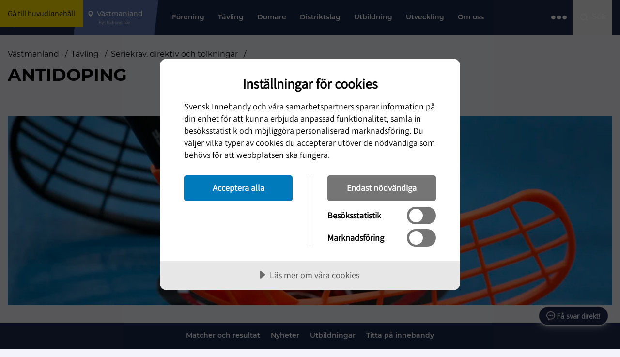

--- FILE ---
content_type: text/html; charset=utf-8
request_url: https://innebandy.se/vastmanland/tavling/seriekrav-direktiv-och-tolkningar/antidoping
body_size: 18843
content:

<!DOCTYPE html>
<html lang="sv-SE">

<head>
    <script data-lang="sv-SE" data-id="2689daa8-655c-471c-92b9-1a8f3d8e27aa" src="https://cdn.cookietractor.com/cookietractor.js"></script>
    
    <title>Antidoping - V&#xE4;stmanland</title>

<meta http-equiv="Content-Type" content="text/html; charset=UTF-8" />


<link rel="canonical" href="https://innebandy.se/vastmanland/tavling/seriekrav-direktiv-och-tolkningar/antidoping">



<meta property="og:site_name" content="V&#xE4;stmanland" />
<meta property="og:url" content="https://innebandy.se/vastmanland/tavling/seriekrav-direktiv-och-tolkningar/antidoping" />

    <meta property="og:title" content="Antidoping - V&#xE4;stmanland" />
    <meta property="og:url" content="https://innebandy.se/vastmanland/tavling/seriekrav-direktiv-och-tolkningar/antidoping" />
    <meta property="og:site_name" content="V&#xE4;stmanland" />

    <link rel="shortcut icon" type="image/x-icon" href="/favicon.ico" />
    <link rel="apple-touch-icon" sizes="180x180" href="/images/favicons/apple-touch-icon.png">
    <link rel="icon" type="image/png" sizes="32x32" href="/images/favicons/favicon-32x32.png">
    <link rel="icon" type="image/png" sizes="16x16" href="/images/favicons/favicon-16x16.png">
    <link rel="manifest" href="/images/favicons//site.webmanifest">
    <link rel="mask-icon" color="#5bbad5" href="/images/favicons/safari-pinned-tab.svg">
    <meta name="msapplication-TileColor" content="#da532c">
    <meta name="theme-color" content="#ffffff">
    <meta name="viewport" content="width=device-width, initial-scale=1.0">

        <script type="application/ld+json" data-rekai>
            {
                "@context": "https://schema.org",
                "@type": "ShadowPage",
                "section": "V&#xE4;stmanland"
            }
        </script>

    <link rel="stylesheet" href="https://use.typekit.net/sso1glk.css">
    <link rel="stylesheet" type="text/css" href="/css/main.css?v=EgZw3e2LA_Og17DDxzyYahExKcyBgwj2uQTobSmBwqg" />
    <!--[if lt IE 9]>
        <script src="/Content/Js/ie/html5shiv.min.js"></script>
    <![endif]-->
    <!--[if (gte IE 6)&(lte IE 8)]>
        <script type="text/javascript" src="/Content/Js/ie/selectivizr-min.js" asp-append-version="true"></script>
    <![endif]-->
            <script>
                (function (w, d, s, l, i) {
                    w[l] = w[l] || []; w[l].push({
                        'gtm.start':
                            new Date().getTime(), event: 'gtm.js'
                    }); var f = d.getElementsByTagName(s)[0],
                        j = d.createElement(s), dl = l != 'dataLayer' ? '&l=' + l : ''; j.async = true; j.src =
                            'https://www.googletagmanager.com/gtm.js?id=' + i + dl; f.parentNode.insertBefore(j, f);
                })(window, document, 'script', 'dataLayer', 'GTM-5SNTDMG');
            </script>

<style>
  @import url('https://fonts.googleapis.com/css2?family=Open+Sans&display=swap');

  #voiceflow-chat {
    display: block !important;
    font-family: 'Open Sans', sans-serif;
  }
</style>  
<script type="module">
  import {
    BrowserDataExtension,
    WaitingAnimationExtension,
    DoneAnimationExtension,
    OpenAIAssistantsV2Extension,
    DisableInputExtension,
  } from "https://innebandyny.pages.dev/extensions.js";

  (function(d, t) {
      var v = d.createElement(t), s = d.getElementsByTagName(t)[0];
      v.onload = function() {
        
        var myUserID = sessionStorage.getItem('vf_force_uid');
        if (!myUserID) {
            myUserID = 'user_' + Math.random().toString(36).substring(7);
            sessionStorage.setItem('vf_force_uid', myUserID);
        }

        var settings = {
          verify: { projectID: '67a374eaf69950c7dd9b2ea1' },
          url: 'https://general-runtime.voiceflow.com',
          versionID: 'production',
          userID: myUserID,
          assistant: {
            stylesheet: "https://innebandyny.pages.dev/style-bot.css",
            persistence: 'sessionStorage',
            extensions: [
              BrowserDataExtension,
              WaitingAnimationExtension,
              DoneAnimationExtension,
              OpenAIAssistantsV2Extension,
              DisableInputExtension,
            ],
          },
        };

        if (!sessionStorage.getItem('vf_launch_fired')) {
            settings.launch = {
                event: {
                    type: "launch",
                    payload: {
                        currentURL: window.location.href,
                        currentTime: new Date().toISOString(),
                        userLanguage: navigator.language || navigator.userLanguage,
                    },
                },
            };
            sessionStorage.setItem('vf_launch_fired', 'true');
        }

        window.voiceflow.chat.load(settings).then(() => {
          // Your Original Visual Logic (Positioning & Glow)
          const isMobile = window.innerWidth <= 900;
          
          const moveUpAmount = isMobile ? '50px' : '24px';
          const sideAmount = isMobile ? '0px' : '24px';

          const glowEffect = 'ON'; 

          const vfRoot = document.getElementById('voiceflow-chat');
          if (vfRoot && vfRoot.shadowRoot) {
            const style = document.createElement('style');
            
            let cssContent = `
              .vfrc-widget > div {
                transform: translateY(-${moveUpAmount}) !important;
                right: ${sideAmount} !important;
              }
            `;

            if (glowEffect === 'ON') {
              cssContent += `
                .vfrc-launcher {
                  box-shadow: 0 0 15px 3px rgba(255, 255, 255, 0.5), 0 0 4px 0px #ffffff !important;
                  border: 1px solid rgba(255, 255, 255, 0.9) !important;
                }
              `;
            }

            style.textContent = cssContent;
            vfRoot.shadowRoot.appendChild(style);
          }
        });
      }
      
      v.src = "https://innebandyny.pages.dev/bundle.mjs"; 
      v.type = "text/javascript"; 
      s.parentNode.insertBefore(v, s);
  })(document, 'script');
</script></head>

<body id="shadowpage" class="flex flex-col">

        <noscript>
            <iframe src="https://www.googletagmanager.com/ns.html?id=GTM-5SNTDMG" height="0" width="0"
                style="display:none; visibility:hidden"></iframe>
        </noscript>


    <header id="siteHeader" class="site-header fixed lg:flex top-0 left-0 z-50 clearfix bg-primary400 w-full">

        <a class="skip-link bg-secondary500 text-primary800 px-4 py-2" href="#pageContent">Gå till huvudinnehåll</a>

            <div class="w-full bg-highlight absolute bottom-0 transform translate-y-1/1 left-0 px-3 -z-20" id="important-message-container">

            </div>


        



<div id="current-level" data-activelevel="19606"></div>
<div class="max-w-8xl relative mx-auto w-full lg:flex lg:pr-4 lg:items-center">
    <nav x-data="{ navOpen: false, highlightNavOpen: false }" id="mainNavigation" class="main-navigation flex h-[64px] w-full flex-wrap items-center justify-between lg:h-[72px] lg:flex-nowrap lg:justify-start lg:items-center">

            <a id="logoContainer" class="logo-container flex-center z-30 h-full w-[74px] bg-primary600 lg:bg-primary400 lg:px-4 lg:w-auto lgMax:min-w-[74px]" href="/vastmanland">
                    <img class="mr-2 inline-block w-7 lg:hidden" src="/media/f1gjpdjq/svensk-innebandy-symbol-col.png?height=64" height="64" width="48" alt="Logotyp" />
                    <img class="hidden min-w-[120px] lg:inline-block" src="/media/o3hb3ixa/svensk-innebandy-logo-f-rg-vittext-liggande.png?width=260" height="46" width="130" alt="Logotyp" />
            </a>

        <button id="locationDropdown" class="location-container flex h-full max-w-[200px] flex-auto text-start md:max-w-full lg:px-6 lg:pr-8 lg:bg-primary150 lg:min-w-[175px] lg:max-w-[250px] lg:relative lg:cursor-pointer">
            <div class="location-inner relative flex h-full w-full cursor-pointer flex-col items-center justify-center text-white">
                <span id="locationHighlight" class="location-highlight font-montserrat text-pretty text-center text-sm font-medium">V&#xE4;stmanland</span>
                <span id="locationHighligtHelpText" class="text-2xs text-gray-300">Byt förbund här</span>
            </div>
            <ul id="locationUl" class="pointer-events-none fixed left-0 right-0 top-[64px] mx-auto hidden flex-col gap-4 bg-offwhite py-6 pl-14 pr-4 shadow-lg lg:top-[72px] lg:cursor-default lg:-z-20 lg:w-full lg:flex-wrap lg:items-start lg:max-w-8xl lg:max-h-72">
                <li class=" inline lg:w-60">
                    <a href="/" class="inline-block w-full hover:underline lg:w-auto">Svenska IBF</a>
                </li>


                        <li class=" inline lg:w-60">
                            <a href="/dalarna" class="inline-block w-full hover:underline lg:w-auto">Dalarna</a>
                        </li>
                        <li class=" inline lg:w-60">
                            <a href="/gotland" class="inline-block w-full hover:underline lg:w-auto">Gotland</a>
                        </li>
                        <li class=" inline lg:w-60">
                            <a href="/gavleborg" class="inline-block w-full hover:underline lg:w-auto">G&#xE4;vleborg</a>
                        </li>
                        <li class=" inline lg:w-60">
                            <a href="/halland" class="inline-block w-full hover:underline lg:w-auto">Halland</a>
                        </li>
                        <li class=" inline lg:w-60">
                            <a href="/jamtland-harjedalen" class="inline-block w-full hover:underline lg:w-auto">J&#xE4;mtland-H&#xE4;rjedalen</a>
                        </li>
                        <li class=" inline lg:w-60">
                            <a href="/norrbotten" class="inline-block w-full hover:underline lg:w-auto">Norrbotten</a>
                        </li>
                        <li class=" inline lg:w-60">
                            <a href="/skane" class="inline-block w-full hover:underline lg:w-auto">Sk&#xE5;ne</a>
                        </li>
                        <li class=" inline lg:w-60">
                            <a href="/smaland-blekinge" class="inline-block w-full hover:underline lg:w-auto">Sm&#xE5;land-Blekinge</a>
                        </li>
                        <li class=" inline lg:w-60">
                            <a href="/stockholm" class="inline-block w-full hover:underline lg:w-auto">Stockholm</a>
                        </li>
                        <li class=" inline lg:w-60">
                            <a href="/sodermanland" class="inline-block w-full hover:underline lg:w-auto">S&#xF6;dermanland</a>
                        </li>
                        <li class=" inline lg:w-60">
                            <a href="/uppland" class="inline-block w-full hover:underline lg:w-auto">Uppland</a>
                        </li>
                        <li class=" inline lg:w-60">
                            <a href="/varmland" class="inline-block w-full hover:underline lg:w-auto">V&#xE4;rmland</a>
                        </li>
                        <li class=" inline lg:w-60">
                            <a href="/vasterbotten" class="inline-block w-full hover:underline lg:w-auto">V&#xE4;sterbotten</a>
                        </li>
                        <li class=" inline lg:w-60">
                            <a href="/vastergotland" class="inline-block w-full hover:underline lg:w-auto">V&#xE4;sterg&#xF6;tland</a>
                        </li>
                        <li class=" inline lg:w-60">
                            <a href="/vasternorrland" class="inline-block w-full hover:underline lg:w-auto">V&#xE4;sternorrland</a>
                        </li>
                        <li class="active-location inline lg:w-60">
                            <a href="/vastmanland" class="inline-block w-full hover:underline lg:w-auto">V&#xE4;stmanland</a>
                        </li>
                        <li class=" inline lg:w-60">
                            <a href="/vastsvenska" class="inline-block w-full hover:underline lg:w-auto">V&#xE4;stsvenska</a>
                        </li>
                        <li class=" inline lg:w-60">
                            <a href="/orebro-lan" class="inline-block w-full hover:underline lg:w-auto">&#xD6;rebro L&#xE4;n</a>
                        </li>
                        <li class=" inline lg:w-60">
                            <a href="/ostergotland" class="inline-block w-full hover:underline lg:w-auto">&#xD6;sterg&#xF6;tland</a>
                        </li>
            </ul>
        </button>

        <div id="topMenuLinks" class="relative ml-auto hidden h-full text-white lg:hidden">


            <div class="font-montserrat absolute right-0 z-50 flex h-full items-center text-sm font-medium">

                    <a href="/vastmanland/a-o" class="mr-2 whitespace-nowrap">A-Ö</a>
        </div>

</div>

<div id="menuContainer" class="menu-container flex h-full items-center justify-between bg-primary400 lg:hidden">
        <div id="searchBtn" class="flex-center h-full cursor-pointer p-3 md:w-auto lg:hidden">
            <img src="/images/icons/search.svg" class="w-6 min-w-6" width="24" height="24" alt="Öpnna sökrutan" />
        </div>
    <button id="main-nav-btn" title="Öppna Menyn" class="z-30 flex h-full items-center px-4 lg:hidden" x-on:click="navOpen = !navOpen; $refs.childMenuPageFirst?.classList.contains('open') ? highlightNavOpen = true : highlightNavOpen = false;">
        <div id="bars-container" class="bars menu-icon flex flex-col">
            <span></span>
            <span></span>
            <span></span>
            <span></span>
        </div>
    </button>
</div>

<div id="menu-items" class="menu-items-container font-montserrat left-0 top-0 hidden w-full flex-col justify-between overflow-x-hidden bg-primary400 pt-6 font-semibold text-white lg:pt-0 lg:flex lg:flex-row lg:items-center lg:h-full lg:w-full lg:pb-0 lg:mt-0 lg:justify-between lg:overflow-visible">

    <div class="menu-items-inner top-bar-bg lg:block lg:h-full" x-bind:class="highlightNavOpen && 'top-bar-bg--yellow'">

            <ul id="nav-items-container" class="p-0 lg:px-4 lg:h-full">

                    <li class="topbar-nav-items mb-4 flex justify-between px-5 text-lg uppercase lg:inline-flex lg:text-sm lg:normal-case lg:mb-0 lg:px-0  lg:h-full lg:relative lg:hover:bg-secondary500 lg:hover:text-primary800 lg:focus-within:bg-secondary500 lg:focus-within:text-primary800">
                        <a target=_self class="flex max-w-80 items-center lg:max-w-100 lg:px-3 lg:whitespace-nowrap" href="/vastmanland/forening">
                            F&#xF6;rening
                        </a>
                            <button class="child-toggle flex justify-end self-center lg:hidden">
                                <img class="w-8 cursor-pointer p-1" src="/images/icons/arrow-right.svg" width="25" height="25" alt="" />
                            </button>
                            <ul class="child-menu-page--first child-menu-page fixed left-0 top-0 z-10 block h-screen w-full translate-x-2/1 transform overflow-x-hidden bg-primary400 px-5 opacity-20 lg:px-0 lg:py-4 lg:min-w-[200px] lg:translate-x-0 lg:absolute lg:h-auto lg:top-[72px] lg:bg-secondary500 lg:text-primary800 lg:opacity-0 lg:-z-10 lg:overflow-x-visible lg:w-auto lg:pointer-events-none">

                                <li class="mb-4 flex items-center text-sm text-primary100 lg:hidden">
                                    <button class="back-nav flex">
                                        <img class="w-4 rotate-180 transform cursor-pointer" src="/images/icons/arrow-right-primary100.svg" width="25" height="25" alt="" />
                                        <span class="pl-3">Tillbaka</span>
                                    </button>
                                </li>
                                <li class="subpage-heading font-montserrat font-black mb-4 lg:hidden">
                                    <a href="/vastmanland/forening">
                                        F&#xF6;rening
                                    </a>
                                </li>

                                    <li data-id="35634" class="mb-4 flex justify-between pl-2 text-lg uppercase  lg:text-sm lg:normal-case lg:mb-0 lg:p-0 lg:w-full">
                                        <a href="/vastmanland/forening/antidoping" class="top-nav-link max-w-80 lg:max-w-100 lg:w-full lg:px-4 lg:py-3" target="_self">Antidoping</a>

                                    </li>
                                    <li data-id="35606" class="mb-4 flex justify-between pl-2 text-lg uppercase  lg:text-sm lg:normal-case lg:mb-0 lg:p-0 lg:w-full">
                                        <a href="/vastmanland/forening/registerutdrag" class="top-nav-link max-w-80 lg:max-w-100 lg:w-full lg:px-4 lg:py-3" target="_self">Registerutdrag</a>

                                            <button class="child-toggle flex justify-end self-center lg:hidden">
                                                <img class="w-8 cursor-pointer p-1" src="/images/icons/arrow-right.svg" width="25" height="25" alt="" />
                                            </button>
                                            <ul class="child-menu-page z-10 block h-screen w-full translate-x-2/1 transform overflow-y-hidden bg-primary400 px-5 lg:hidden">
                                                <li class="mb-4 flex items-center text-sm text-primary100">
                                                    <button class="back-nav flex">
                                                        <img class="w-4 rotate-180 transform cursor-pointer" src="/images/icons/arrow-right-primary100.svg" width="25" height="25" alt="" />
                                                        <span class="pl-3">F&#xF6;rening</span>
                                                    </button>
                                                </li>
                                                <li class="subpage-heading font-montserrat font-black mb-4">
                                                    <a href="/vastmanland/forening/registerutdrag">
                                                        Registerutdrag
                                                    </a>
                                                </li>
                                                    <li data-id="35616" class="mb-4 px-2">
                                                        <a href="/vastmanland/forening/registerutdrag/bakgrund-till-beslut">Bakgrund till beslut</a>
                                                    </li>
                                                    <li data-id="35617" class="mb-4 px-2">
                                                        <a href="/vastmanland/forening/registerutdrag/rekommenderade-rutiner">Rekommenderade rutiner</a>
                                                    </li>
                                                    <li data-id="35618" class="mb-4 px-2">
                                                        <a href="/vastmanland/forening/registerutdrag/vad-innebar-direkt-och-regelbunden-kontakt">Vad inneb&#xE4;r direkt och regelbunden kontakt?</a>
                                                    </li>
                                                    <li data-id="35619" class="mb-4 px-2">
                                                        <a href="/vastmanland/forening/registerutdrag/vad-visar-registerutdragen-och-vad-innebar-det">Vad visar registerutdragen och vad inneb&#xE4;r det?</a>
                                                    </li>
                                                    <li data-id="35620" class="mb-4 px-2">
                                                        <a href="/vastmanland/forening/registerutdrag/vilka-personer-omfattas">Vilka personer omfattas</a>
                                                    </li>

                                            </ul>
                                    </li>
                                    <li data-id="35607" class="mb-4 flex justify-between pl-2 text-lg uppercase  lg:text-sm lg:normal-case lg:mb-0 lg:p-0 lg:w-full">
                                        <a href="/vastmanland/forening/starta-en-forening" class="top-nav-link max-w-80 lg:max-w-100 lg:w-full lg:px-4 lg:py-3" target="_self">Starta en f&#xF6;rening</a>

                                    </li>
                                    <li data-id="35608" class="mb-4 flex justify-between pl-2 text-lg uppercase  lg:text-sm lg:normal-case lg:mb-0 lg:p-0 lg:w-full">
                                        <a href="/vastmanland/forening/tips-for-dig-som-tranare-och-ledare" class="top-nav-link max-w-80 lg:max-w-100 lg:w-full lg:px-4 lg:py-3" target="_self">Tips f&#xF6;r dig som tr&#xE4;nare och ledare</a>

                                    </li>
                                    <li data-id="35609" class="mb-4 flex justify-between pl-2 text-lg uppercase  lg:text-sm lg:normal-case lg:mb-0 lg:p-0 lg:w-full">
                                        <a href="/vastmanland/forening/trygg-innebandy" class="top-nav-link max-w-80 lg:max-w-100 lg:w-full lg:px-4 lg:py-3" target="_self">Trygg Innebandy</a>

                                            <button class="child-toggle flex justify-end self-center lg:hidden">
                                                <img class="w-8 cursor-pointer p-1" src="/images/icons/arrow-right.svg" width="25" height="25" alt="" />
                                            </button>
                                            <ul class="child-menu-page z-10 block h-screen w-full translate-x-2/1 transform overflow-y-hidden bg-primary400 px-5 lg:hidden">
                                                <li class="mb-4 flex items-center text-sm text-primary100">
                                                    <button class="back-nav flex">
                                                        <img class="w-4 rotate-180 transform cursor-pointer" src="/images/icons/arrow-right-primary100.svg" width="25" height="25" alt="" />
                                                        <span class="pl-3">F&#xF6;rening</span>
                                                    </button>
                                                </li>
                                                <li class="subpage-heading font-montserrat font-black mb-4">
                                                    <a href="/vastmanland/forening/trygg-innebandy">
                                                        Trygg Innebandy
                                                    </a>
                                                </li>
                                                    <li data-id="35612" class="mb-4 px-2">
                                                        <a href="/vastmanland/forening/trygg-innebandy/vad-svensk-innebandys-trygghetspolicy">Vad - Svensk Innebandys trygghetspolicy</a>
                                                    </li>
                                                    <li data-id="35613" class="mb-4 px-2">
                                                        <a href="/vastmanland/forening/trygg-innebandy/hur-skapa-trygga-innebandymiljoer">Hur - Skapa Trygga innebandymilj&#xF6;er</a>
                                                    </li>
                                                    <li data-id="35614" class="mb-4 px-2">
                                                        <a href="/vastmanland/forening/trygg-innebandy/gor-arbetsmaterial-och-verktyg">G&#xF6;r - arbetsmaterial och verktyg</a>
                                                    </li>
                                                    <li data-id="35615" class="mb-4 px-2">
                                                        <a href="/vastmanland/forening/trygg-innebandy/kontaktvagar-stod-och-hjalp">Kontaktv&#xE4;gar, st&#xF6;d och hj&#xE4;lp</a>
                                                    </li>

                                            </ul>
                                    </li>
                                    <li data-id="35610" class="mb-4 flex justify-between pl-2 text-lg uppercase  lg:text-sm lg:normal-case lg:mb-0 lg:p-0 lg:w-full">
                                        <a href="/vastmanland/forening/utveckla-foreningen" class="top-nav-link max-w-80 lg:max-w-100 lg:w-full lg:px-4 lg:py-3" target="_self">Utveckla f&#xF6;reningen</a>

                                            <button class="child-toggle flex justify-end self-center lg:hidden">
                                                <img class="w-8 cursor-pointer p-1" src="/images/icons/arrow-right.svg" width="25" height="25" alt="" />
                                            </button>
                                            <ul class="child-menu-page z-10 block h-screen w-full translate-x-2/1 transform overflow-y-hidden bg-primary400 px-5 lg:hidden">
                                                <li class="mb-4 flex items-center text-sm text-primary100">
                                                    <button class="back-nav flex">
                                                        <img class="w-4 rotate-180 transform cursor-pointer" src="/images/icons/arrow-right-primary100.svg" width="25" height="25" alt="" />
                                                        <span class="pl-3">F&#xF6;rening</span>
                                                    </button>
                                                </li>
                                                <li class="subpage-heading font-montserrat font-black mb-4">
                                                    <a href="/vastmanland/forening/utveckla-foreningen">
                                                        Utveckla f&#xF6;reningen
                                                    </a>
                                                </li>
                                                    <li data-id="35621" class="mb-4 px-2">
                                                        <a href="/vastmanland/forening/utveckla-foreningen/delaktighet-och-inflytande">Delaktighet och inflytande</a>
                                                    </li>
                                                    <li data-id="35622" class="mb-4 px-2">
                                                        <a href="/vastmanland/forening/utveckla-foreningen/floorball-fitness">Floorball Fitness</a>
                                                    </li>
                                                    <li data-id="35623" class="mb-4 px-2">
                                                        <a href="/vastmanland/forening/utveckla-foreningen/framtidens-innebandy-med-obos">Framtidens Innebandy med OBOS</a>
                                                    </li>
                                                    <li data-id="35624" class="mb-4 px-2">
                                                        <a href="/vastmanland/forening/utveckla-foreningen/foraldrakoll">F&#xF6;r&#xE4;ldrakoll</a>
                                                    </li>
                                                    <li data-id="35625" class="mb-4 px-2">
                                                        <a href="/vastmanland/forening/utveckla-foreningen/idrottsmedel">Idrottsmedel</a>
                                                    </li>
                                                    <li data-id="35626" class="mb-4 px-2">
                                                        <a href="/vastmanland/forening/utveckla-foreningen/inkluderande-innebandy">Inkluderande innebandy</a>
                                                    </li>
                                                    <li data-id="35627" class="mb-4 px-2">
                                                        <a href="/vastmanland/forening/utveckla-foreningen/innebandy-flex">Innebandy Flex</a>
                                                    </li>
                                                    <li data-id="35628" class="mb-4 px-2">
                                                        <a href="/vastmanland/forening/utveckla-foreningen/innebandyplus">Innebandy&#x2B;</a>
                                                    </li>
                                                    <li data-id="35629" class="mb-4 px-2">
                                                        <a href="/vastmanland/forening/utveckla-foreningen/mallar-och-verktyg">Mallar och verktyg</a>
                                                    </li>
                                                    <li data-id="35630" class="mb-4 px-2">
                                                        <a href="/vastmanland/forening/utveckla-foreningen/stark-det-ideella-engagemanget">St&#xE4;rk det ideella engagemanget</a>
                                                    </li>
                                                    <li data-id="35631" class="mb-4 px-2">
                                                        <a href="/vastmanland/forening/utveckla-foreningen/utveckla-din-forening-med-hjalp-av-vara-partners">Utveckla din f&#xF6;rening med hj&#xE4;lp av v&#xE5;ra partners</a>
                                                    </li>
                                                    <li data-id="35632" class="mb-4 px-2">
                                                        <a href="/vastmanland/forening/utveckla-foreningen/utbildning-och-utbildningssubventioner">Utbildning och utbildningssubventioner</a>
                                                    </li>
                                                    <li data-id="35633" class="mb-4 px-2">
                                                        <a href="/vastmanland/forening/utveckla-foreningen/var-forening-vill">V&#xE5;r F&#xF6;rening Vill</a>
                                                    </li>
                                                    <li data-id="35644" class="mb-4 px-2">
                                                        <a href="/vastmanland/forening/utveckla-foreningen/schysst-innebandy">Schysst Innebandy</a>
                                                    </li>

                                            </ul>
                                    </li>
                                    <li data-id="35611" class="mb-4 flex justify-between pl-2 text-lg uppercase  lg:text-sm lg:normal-case lg:mb-0 lg:p-0 lg:w-full">
                                        <a href="/vastmanland/forening/avgifter" class="top-nav-link max-w-80 lg:max-w-100 lg:w-full lg:px-4 lg:py-3" target="_self">Avgifter</a>

                                    </li>
                                    <li data-id="14173" class="mb-4 flex justify-between pl-2 text-lg uppercase  lg:text-sm lg:normal-case lg:mb-0 lg:p-0 lg:w-full">
                                        <a href="/vastmanland/forening/ibis-och-appen" class="top-nav-link max-w-80 lg:max-w-100 lg:w-full lg:px-4 lg:py-3" target="_self">iBIS och Appen</a>

                                            <button class="child-toggle flex justify-end self-center lg:hidden">
                                                <img class="w-8 cursor-pointer p-1" src="/images/icons/arrow-right.svg" width="25" height="25" alt="" />
                                            </button>
                                            <ul class="child-menu-page z-10 block h-screen w-full translate-x-2/1 transform overflow-y-hidden bg-primary400 px-5 lg:hidden">
                                                <li class="mb-4 flex items-center text-sm text-primary100">
                                                    <button class="back-nav flex">
                                                        <img class="w-4 rotate-180 transform cursor-pointer" src="/images/icons/arrow-right-primary100.svg" width="25" height="25" alt="" />
                                                        <span class="pl-3">F&#xF6;rening</span>
                                                    </button>
                                                </li>
                                                <li class="subpage-heading font-montserrat font-black mb-4">
                                                    <a href="/vastmanland/forening/ibis-och-appen">
                                                        iBIS och Appen
                                                    </a>
                                                </li>
                                                    <li data-id="14176" class="mb-4 px-2">
                                                        <a href="/vastmanland/forening/ibis-och-appen/innebandy-play-och-appen">Innebandy Play och Appen</a>
                                                    </li>
                                                    <li data-id="14181" class="mb-4 px-2">
                                                        <a href="/vastmanland/forening/ibis-och-appen/mittibisinnebandyse-digitala-matchprotokoll-mm">mittibis.innebandy.se - digitala matchprotokoll m.m.</a>
                                                    </li>
                                                    <li data-id="14174" class="mb-4 px-2">
                                                        <a href="/vastmanland/forening/ibis-och-appen/ibis-forening">iBIS F&#xF6;rening</a>
                                                    </li>
                                                    <li data-id="14175" class="mb-4 px-2">
                                                        <a href="/vastmanland/forening/ibis-och-appen/ibis-domare">iBIS Domare</a>
                                                    </li>
                                                    <li data-id="14183" class="mb-4 px-2">
                                                        <a href="/vastmanland/forening/ibis-och-appen/fortydligande-kring-ibis-rapportering">F&#xF6;rtydligande kring iBIS-rapportering</a>
                                                    </li>
                                                    <li data-id="14184" class="mb-4 px-2">
                                                        <a href="/vastmanland/forening/ibis-och-appen/integritet-och-sakerhet">Integritet och s&#xE4;kerhet</a>
                                                    </li>
                                                    <li data-id="14195" class="mb-4 px-2">
                                                        <a href="/vastmanland/forening/ibis-och-appen/lamna-synpunkter-pa-hemsidanibis">L&#xE4;mna synpunkter p&#xE5; hemsidan/iBIS</a>
                                                    </li>
                                                    <li data-id="14196" class="mb-4 px-2">
                                                        <a href="/vastmanland/forening/ibis-och-appen/driftsstatus">Driftsstatus</a>
                                                    </li>

                                            </ul>
                                    </li>
                                    <li data-id="12917" class="mb-4 flex justify-between pl-2 text-lg uppercase  lg:text-sm lg:normal-case lg:mb-0 lg:p-0 lg:w-full">
                                        <a href="/vastmanland/forening/varvningsavtal-vastmanland" class="top-nav-link max-w-80 lg:max-w-100 lg:w-full lg:px-4 lg:py-3" target="_self">V&#xE4;rvningsavtal - V&#xE4;stmanland</a>

                                    </li>
                            </ul>
                    </li>
                    <li class="topbar-nav-items mb-4 flex justify-between px-5 text-lg uppercase lg:inline-flex lg:text-sm lg:normal-case lg:mb-0 lg:px-0 active lg:h-full lg:relative lg:hover:bg-secondary500 lg:hover:text-primary800 lg:focus-within:bg-secondary500 lg:focus-within:text-primary800">
                        <a target=_self class="flex max-w-80 items-center lg:max-w-100 lg:px-3 lg:whitespace-nowrap" href="/vastmanland/tavling">
                            T&#xE4;vling
                        </a>
                            <button class="child-toggle flex justify-end self-center lg:hidden">
                                <img class="w-8 cursor-pointer p-1" src="/images/icons/arrow-right.svg" width="25" height="25" alt="" />
                            </button>
                            <ul class="child-menu-page--first child-menu-page fixed left-0 top-0 z-10 block h-screen w-full translate-x-2/1 transform overflow-x-hidden bg-primary400 px-5 opacity-20 lg:px-0 lg:py-4 lg:min-w-[200px] lg:translate-x-0 lg:absolute lg:h-auto lg:top-[72px] lg:bg-secondary500 lg:text-primary800 lg:opacity-0 lg:-z-10 lg:overflow-x-visible lg:w-auto lg:pointer-events-none">

                                <li class="mb-4 flex items-center text-sm text-primary100 lg:hidden">
                                    <button class="back-nav flex">
                                        <img class="w-4 rotate-180 transform cursor-pointer" src="/images/icons/arrow-right-primary100.svg" width="25" height="25" alt="" />
                                        <span class="pl-3">Tillbaka</span>
                                    </button>
                                </li>
                                <li class="subpage-heading font-montserrat font-black mb-4 lg:hidden">
                                    <a href="/vastmanland/tavling">
                                        T&#xE4;vling
                                    </a>
                                </li>

                                    <li data-id="35577" class="mb-4 flex justify-between pl-2 text-lg uppercase active lg:text-sm lg:normal-case lg:mb-0 lg:p-0 lg:w-full">
                                        <a href="/vastmanland/tavling/aktuella-matcher" class="top-nav-link max-w-80 lg:max-w-100 lg:w-full lg:px-4 lg:py-3" target="_blank">Aktuella matcher</a>

                                    </li>
                                    <li data-id="22099" class="mb-4 flex justify-between pl-2 text-lg uppercase active lg:text-sm lg:normal-case lg:mb-0 lg:p-0 lg:w-full">
                                        <a href="/vastmanland/tavling/tavlingsinformation" class="top-nav-link max-w-80 lg:max-w-100 lg:w-full lg:px-4 lg:py-3" target="_self">T&#xE4;vlingsinformation</a>

                                            <button class="child-toggle flex justify-end self-center lg:hidden">
                                                <img class="w-8 cursor-pointer p-1" src="/images/icons/arrow-right.svg" width="25" height="25" alt="" />
                                            </button>
                                            <ul class="child-menu-page z-10 block h-screen w-full translate-x-2/1 transform overflow-y-hidden bg-primary400 px-5 lg:hidden">
                                                <li class="mb-4 flex items-center text-sm text-primary100">
                                                    <button class="back-nav flex">
                                                        <img class="w-4 rotate-180 transform cursor-pointer" src="/images/icons/arrow-right-primary100.svg" width="25" height="25" alt="" />
                                                        <span class="pl-3">T&#xE4;vling</span>
                                                    </button>
                                                </li>
                                                <li class="subpage-heading font-montserrat font-black mb-4">
                                                    <a href="/vastmanland/tavling/tavlingsinformation">
                                                        T&#xE4;vlingsinformation
                                                    </a>
                                                </li>
                                                    <li data-id="22464" class="mb-4 px-2">
                                                        <a href="/vastmanland/tavling/tavlingsinformation/serieanmalan">Serieanm&#xE4;lan</a>
                                                    </li>
                                                    <li data-id="22791" class="mb-4 px-2">
                                                        <a href="/vastmanland/tavling/tavlingsinformation/serieavgifter">Serieavgifter</a>
                                                    </li>
                                                    <li data-id="22471" class="mb-4 px-2">
                                                        <a href="/vastmanland/tavling/tavlingsinformation/serieoversikt-och-anmalda-lag">Serie&#xF6;versikt och anm&#xE4;lda lag</a>
                                                    </li>
                                                    <li data-id="35279" class="mb-4 px-2">
                                                        <a href="/vastmanland/tavling/tavlingsinformation/handelserapporteringdigitala-matchprotokoll-i-ibis">H&#xE4;ndelserapportering/digitala matchprotokoll  i IBIS</a>
                                                    </li>
                                                    <li data-id="39179" class="mb-4 px-2">
                                                        <a href="/vastmanland/tavling/tavlingsinformation/nyheter-for-sasongen-20252026">Nyheter f&#xF6;r S&#xE4;songen 2025/2026</a>
                                                    </li>
                                                    <li data-id="40124" class="mb-4 px-2">
                                                        <a href="/vastmanland/tavling/tavlingsinformation/tavling-pa-bla-niva">T&#xE4;vling p&#xE5; Bl&#xE5;-niv&#xE5;</a>
                                                    </li>
                                                    <li data-id="41593" class="mb-4 px-2">
                                                        <a href="/vastmanland/tavling/tavlingsinformation/kval-och-slutspel-20252026">Kval och Slutspel 2025/2026</a>
                                                    </li>

                                            </ul>
                                    </li>
                                    <li data-id="35793" class="mb-4 flex justify-between pl-2 text-lg uppercase active lg:text-sm lg:normal-case lg:mb-0 lg:p-0 lg:w-full">
                                        <a href="/vastmanland/tavling/vara-tavlingar" class="top-nav-link max-w-80 lg:max-w-100 lg:w-full lg:px-4 lg:py-3" target="_self">V&#xE5;ra T&#xE4;vlingar</a>

                                            <button class="child-toggle flex justify-end self-center lg:hidden">
                                                <img class="w-8 cursor-pointer p-1" src="/images/icons/arrow-right.svg" width="25" height="25" alt="" />
                                            </button>
                                            <ul class="child-menu-page z-10 block h-screen w-full translate-x-2/1 transform overflow-y-hidden bg-primary400 px-5 lg:hidden">
                                                <li class="mb-4 flex items-center text-sm text-primary100">
                                                    <button class="back-nav flex">
                                                        <img class="w-4 rotate-180 transform cursor-pointer" src="/images/icons/arrow-right-primary100.svg" width="25" height="25" alt="" />
                                                        <span class="pl-3">T&#xE4;vling</span>
                                                    </button>
                                                </li>
                                                <li class="subpage-heading font-montserrat font-black mb-4">
                                                    <a href="/vastmanland/tavling/vara-tavlingar">
                                                        V&#xE5;ra T&#xE4;vlingar
                                                    </a>
                                                </li>
                                                    <li data-id="22482" class="mb-4 px-2">
                                                        <a href="/vastmanland/tavling/vara-tavlingar/traningsmatcher">Tr&#xE4;ningsmatcher</a>
                                                    </li>
                                                    <li data-id="27967" class="mb-4 px-2">
                                                        <a href="/vastmanland/tavling/vara-tavlingar/ssb-ligan-motionsligan">SSB-Ligan (Motionsligan)</a>
                                                    </li>
                                                    <li data-id="13768" class="mb-4 px-2">
                                                        <a href="/vastmanland/tavling/vara-tavlingar/dm-vastmanland">DM - V&#xE4;stmanland</a>
                                                    </li>
                                                    <li data-id="35794" class="mb-4 px-2">
                                                        <a href="/vastmanland/tavling/vara-tavlingar/gron-och-bla-niva">Gr&#xF6;n och bl&#xE5; niv&#xE5;</a>
                                                    </li>
                                                    <li data-id="35795" class="mb-4 px-2">
                                                        <a href="/vastmanland/tavling/vara-tavlingar/rod-niva">R&#xF6;d niv&#xE5;</a>
                                                    </li>

                                            </ul>
                                    </li>
                                    <li data-id="19605" class="mb-4 flex justify-between pl-2 text-lg uppercase active lg:text-sm lg:normal-case lg:mb-0 lg:p-0 lg:w-full">
                                        <a href="/vastmanland/tavling/seriekrav-direktiv-och-tolkningar" class="top-nav-link max-w-80 lg:max-w-100 lg:w-full lg:px-4 lg:py-3" target="_self">Seriekrav, direktiv och tolkningar</a>

                                            <button class="child-toggle flex justify-end self-center lg:hidden">
                                                <img class="w-8 cursor-pointer p-1" src="/images/icons/arrow-right.svg" width="25" height="25" alt="" />
                                            </button>
                                            <ul class="child-menu-page z-10 block h-screen w-full translate-x-2/1 transform overflow-y-hidden bg-primary400 px-5 lg:hidden">
                                                <li class="mb-4 flex items-center text-sm text-primary100">
                                                    <button class="back-nav flex">
                                                        <img class="w-4 rotate-180 transform cursor-pointer" src="/images/icons/arrow-right-primary100.svg" width="25" height="25" alt="" />
                                                        <span class="pl-3">T&#xE4;vling</span>
                                                    </button>
                                                </li>
                                                <li class="subpage-heading font-montserrat font-black mb-4">
                                                    <a href="/vastmanland/tavling/seriekrav-direktiv-och-tolkningar">
                                                        Seriekrav, direktiv och tolkningar
                                                    </a>
                                                </li>
                                                    <li data-id="19606" class="mb-4 px-2">
                                                        <a href="/vastmanland/tavling/seriekrav-direktiv-och-tolkningar/antidoping">Antidoping</a>
                                                    </li>
                                                    <li data-id="19609" class="mb-4 px-2">
                                                        <a href="/vastmanland/tavling/seriekrav-direktiv-och-tolkningar/sanktion-for-cupspel-utomlands">Sanktion f&#xF6;r cup/spel utomlands</a>
                                                    </li>
                                                    <li data-id="19610" class="mb-4 px-2">
                                                        <a href="/vastmanland/tavling/seriekrav-direktiv-och-tolkningar/tavlingskongress">T&#xE4;vlingskongress</a>
                                                    </li>
                                                    <li data-id="19611" class="mb-4 px-2">
                                                        <a href="/vastmanland/tavling/seriekrav-direktiv-och-tolkningar/tavlingsutskott">T&#xE4;vlingsutskott</a>
                                                    </li>
                                                    <li data-id="34380" class="mb-4 px-2">
                                                        <a href="/vastmanland/tavling/seriekrav-direktiv-och-tolkningar/seriedirektiv-vibfolibf">Seriedirektiv VIBF/&#xD6;LIBF</a>
                                                    </li>
                                                    <li data-id="39903" class="mb-4 px-2">
                                                        <a href="/vastmanland/tavling/seriekrav-direktiv-och-tolkningar/nyheter-i-seriekraven-sasongen-2025-2026">Nyheter i Seriekraven S&#xE4;songen 2025-2026</a>
                                                    </li>

                                            </ul>
                                    </li>
                                    <li data-id="19476" class="mb-4 flex justify-between pl-2 text-lg uppercase active lg:text-sm lg:normal-case lg:mb-0 lg:p-0 lg:w-full">
                                        <a href="/vastmanland/tavling/fore-under-och-efter-match" class="top-nav-link max-w-80 lg:max-w-100 lg:w-full lg:px-4 lg:py-3" target="_self">F&#xF6;re, under och efter match</a>

                                            <button class="child-toggle flex justify-end self-center lg:hidden">
                                                <img class="w-8 cursor-pointer p-1" src="/images/icons/arrow-right.svg" width="25" height="25" alt="" />
                                            </button>
                                            <ul class="child-menu-page z-10 block h-screen w-full translate-x-2/1 transform overflow-y-hidden bg-primary400 px-5 lg:hidden">
                                                <li class="mb-4 flex items-center text-sm text-primary100">
                                                    <button class="back-nav flex">
                                                        <img class="w-4 rotate-180 transform cursor-pointer" src="/images/icons/arrow-right-primary100.svg" width="25" height="25" alt="" />
                                                        <span class="pl-3">T&#xE4;vling</span>
                                                    </button>
                                                </li>
                                                <li class="subpage-heading font-montserrat font-black mb-4">
                                                    <a href="/vastmanland/tavling/fore-under-och-efter-match">
                                                        F&#xF6;re, under och efter match
                                                    </a>
                                                </li>
                                                    <li data-id="19477" class="mb-4 px-2">
                                                        <a href="/vastmanland/tavling/fore-under-och-efter-match/anmalan-till-bestraffning-sa-gor-du">Anm&#xE4;lan till bestraffning &#x2013; s&#xE5; g&#xF6;r du</a>
                                                    </li>
                                                    <li data-id="19478" class="mb-4 px-2">
                                                        <a href="/vastmanland/tavling/fore-under-och-efter-match/ovader-osaker-pa-spel">Ov&#xE4;der &#x2013; os&#xE4;ker p&#xE5; spel!</a>
                                                    </li>
                                                    <li data-id="19479" class="mb-4 px-2">
                                                        <a href="/vastmanland/tavling/fore-under-och-efter-match/skiljenamnd">Skiljen&#xE4;mnd</a>
                                                    </li>
                                                    <li data-id="19480" class="mb-4 px-2">
                                                        <a href="/vastmanland/tavling/fore-under-och-efter-match/skyddsglasogon">Skyddsglas&#xF6;gon</a>
                                                    </li>
                                                    <li data-id="19481" class="mb-4 px-2">
                                                        <a href="/vastmanland/tavling/fore-under-och-efter-match/wo">W.O.</a>
                                                    </li>

                                            </ul>
                                    </li>
                                    <li data-id="22402" class="mb-4 flex justify-between pl-2 text-lg uppercase active lg:text-sm lg:normal-case lg:mb-0 lg:p-0 lg:w-full">
                                        <a href="/vastmanland/tavling/matchkollen" class="top-nav-link max-w-80 lg:max-w-100 lg:w-full lg:px-4 lg:py-3" target="_self">Matchkollen</a>

                                    </li>
                                    <li data-id="19344" class="mb-4 flex justify-between pl-2 text-lg uppercase active lg:text-sm lg:normal-case lg:mb-0 lg:p-0 lg:w-full">
                                        <a href="/vastmanland/tavling/licens-forsakring-overgang-och-samarbeten" class="top-nav-link max-w-80 lg:max-w-100 lg:w-full lg:px-4 lg:py-3" target="_self">Licens, f&#xF6;rs&#xE4;kring, &#xF6;verg&#xE5;ng och samarbeten</a>

                                            <button class="child-toggle flex justify-end self-center lg:hidden">
                                                <img class="w-8 cursor-pointer p-1" src="/images/icons/arrow-right.svg" width="25" height="25" alt="" />
                                            </button>
                                            <ul class="child-menu-page z-10 block h-screen w-full translate-x-2/1 transform overflow-y-hidden bg-primary400 px-5 lg:hidden">
                                                <li class="mb-4 flex items-center text-sm text-primary100">
                                                    <button class="back-nav flex">
                                                        <img class="w-4 rotate-180 transform cursor-pointer" src="/images/icons/arrow-right-primary100.svg" width="25" height="25" alt="" />
                                                        <span class="pl-3">T&#xE4;vling</span>
                                                    </button>
                                                </li>
                                                <li class="subpage-heading font-montserrat font-black mb-4">
                                                    <a href="/vastmanland/tavling/licens-forsakring-overgang-och-samarbeten">
                                                        Licens, f&#xF6;rs&#xE4;kring, &#xF6;verg&#xE5;ng och samarbeten
                                                    </a>
                                                </li>
                                                    <li data-id="19345" class="mb-4 px-2">
                                                        <a href="/vastmanland/tavling/licens-forsakring-overgang-och-samarbeten/licens-skada-och-forsakringar">Licens, skada och f&#xF6;rs&#xE4;kringar</a>
                                                    </li>
                                                    <li data-id="19346" class="mb-4 px-2">
                                                        <a href="/vastmanland/tavling/licens-forsakring-overgang-och-samarbeten/dubbel-licens">Dubbel licens</a>
                                                    </li>
                                                    <li data-id="19347" class="mb-4 px-2">
                                                        <a href="/vastmanland/tavling/licens-forsakring-overgang-och-samarbeten/overgangar">&#xD6;verg&#xE5;ngar</a>
                                                    </li>
                                                    <li data-id="19348" class="mb-4 px-2">
                                                        <a href="/vastmanland/tavling/licens-forsakring-overgang-och-samarbeten/samarbetsavtal">Samarbetsavtal</a>
                                                    </li>
                                                    <li data-id="19349" class="mb-4 px-2">
                                                        <a href="/vastmanland/tavling/licens-forsakring-overgang-och-samarbeten/utlaningsavtal">Utl&#xE5;ningsavtal</a>
                                                    </li>

                                            </ul>
                                    </li>
                                    <li data-id="35578" class="mb-4 flex justify-between pl-2 text-lg uppercase active lg:text-sm lg:normal-case lg:mb-0 lg:p-0 lg:w-full">
                                        <a href="/vastmanland/tavling/dispenser" class="top-nav-link max-w-80 lg:max-w-100 lg:w-full lg:px-4 lg:py-3" target="_self">Dispenser</a>

                                            <button class="child-toggle flex justify-end self-center lg:hidden">
                                                <img class="w-8 cursor-pointer p-1" src="/images/icons/arrow-right.svg" width="25" height="25" alt="" />
                                            </button>
                                            <ul class="child-menu-page z-10 block h-screen w-full translate-x-2/1 transform overflow-y-hidden bg-primary400 px-5 lg:hidden">
                                                <li class="mb-4 flex items-center text-sm text-primary100">
                                                    <button class="back-nav flex">
                                                        <img class="w-4 rotate-180 transform cursor-pointer" src="/images/icons/arrow-right-primary100.svg" width="25" height="25" alt="" />
                                                        <span class="pl-3">T&#xE4;vling</span>
                                                    </button>
                                                </li>
                                                <li class="subpage-heading font-montserrat font-black mb-4">
                                                    <a href="/vastmanland/tavling/dispenser">
                                                        Dispenser
                                                    </a>
                                                </li>
                                                    <li data-id="39180" class="mb-4 px-2">
                                                        <a href="/vastmanland/tavling/dispenser/dispenser-sasongen-20252026">Dispenser S&#xE4;songen 2025/2026</a>
                                                    </li>

                                            </ul>
                                    </li>
                                    <li data-id="35694" class="mb-4 flex justify-between pl-2 text-lg uppercase active lg:text-sm lg:normal-case lg:mb-0 lg:p-0 lg:w-full">
                                        <a href="/vastmanland/tavling/tavlingskommitten" class="top-nav-link max-w-80 lg:max-w-100 lg:w-full lg:px-4 lg:py-3" target="_self">T&#xE4;vlingskommitt&#xE9;n</a>

                                    </li>
                                    <li data-id="41949" class="mb-4 flex justify-between pl-2 text-lg uppercase active lg:text-sm lg:normal-case lg:mb-0 lg:p-0 lg:w-full">
                                        <a href="/vastmanland/tavling/aktuella-arrangemang-i-vastmanland" class="top-nav-link max-w-80 lg:max-w-100 lg:w-full lg:px-4 lg:py-3" target="_self">Aktuella arrangemang i V&#xE4;stmanland</a>

                                    </li>
                            </ul>
                    </li>
                    <li class="topbar-nav-items mb-4 flex justify-between px-5 text-lg uppercase lg:inline-flex lg:text-sm lg:normal-case lg:mb-0 lg:px-0  lg:h-full lg:relative lg:hover:bg-secondary500 lg:hover:text-primary800 lg:focus-within:bg-secondary500 lg:focus-within:text-primary800">
                        <a target=_self class="flex max-w-80 items-center lg:max-w-100 lg:px-3 lg:whitespace-nowrap" href="/vastmanland/domare">
                            Domare
                        </a>
                            <button class="child-toggle flex justify-end self-center lg:hidden">
                                <img class="w-8 cursor-pointer p-1" src="/images/icons/arrow-right.svg" width="25" height="25" alt="" />
                            </button>
                            <ul class="child-menu-page--first child-menu-page fixed left-0 top-0 z-10 block h-screen w-full translate-x-2/1 transform overflow-x-hidden bg-primary400 px-5 opacity-20 lg:px-0 lg:py-4 lg:min-w-[200px] lg:translate-x-0 lg:absolute lg:h-auto lg:top-[72px] lg:bg-secondary500 lg:text-primary800 lg:opacity-0 lg:-z-10 lg:overflow-x-visible lg:w-auto lg:pointer-events-none">

                                <li class="mb-4 flex items-center text-sm text-primary100 lg:hidden">
                                    <button class="back-nav flex">
                                        <img class="w-4 rotate-180 transform cursor-pointer" src="/images/icons/arrow-right-primary100.svg" width="25" height="25" alt="" />
                                        <span class="pl-3">Tillbaka</span>
                                    </button>
                                </li>
                                <li class="subpage-heading font-montserrat font-black mb-4 lg:hidden">
                                    <a href="/vastmanland/domare">
                                        Domare
                                    </a>
                                </li>

                                    <li data-id="35639" class="mb-4 flex justify-between pl-2 text-lg uppercase  lg:text-sm lg:normal-case lg:mb-0 lg:p-0 lg:w-full">
                                        <a href="/vastmanland/domare/ungdomsdomaransvarig-i-vara-foreningar" class="top-nav-link max-w-80 lg:max-w-100 lg:w-full lg:px-4 lg:py-3" target="_self">Ungdomsdomaransvarig i v&#xE5;ra f&#xF6;reningar</a>

                                    </li>
                                    <li data-id="13205" class="mb-4 flex justify-between pl-2 text-lg uppercase  lg:text-sm lg:normal-case lg:mb-0 lg:p-0 lg:w-full">
                                        <a href="/vastmanland/domare/bli-domare" class="top-nav-link max-w-80 lg:max-w-100 lg:w-full lg:px-4 lg:py-3" target="_self">Bli domare</a>

                                    </li>
                                    <li data-id="24878" class="mb-4 flex justify-between pl-2 text-lg uppercase  lg:text-sm lg:normal-case lg:mb-0 lg:p-0 lg:w-full">
                                        <a href="/vastmanland/domare/distriktsdomare-kontaktlista" class="top-nav-link max-w-80 lg:max-w-100 lg:w-full lg:px-4 lg:py-3" target="_self">Distriktsdomare kontaktlista</a>

                                    </li>
                                    <li data-id="24879" class="mb-4 flex justify-between pl-2 text-lg uppercase  lg:text-sm lg:normal-case lg:mb-0 lg:p-0 lg:w-full">
                                        <a href="/vastmanland/domare/dokument-for-domare" class="top-nav-link max-w-80 lg:max-w-100 lg:w-full lg:px-4 lg:py-3" target="_self">Dokument f&#xF6;r domare</a>

                                    </li>
                                    <li data-id="24876" class="mb-4 flex justify-between pl-2 text-lg uppercase  lg:text-sm lg:normal-case lg:mb-0 lg:p-0 lg:w-full">
                                        <a href="/vastmanland/domare/domararvoden" class="top-nav-link max-w-80 lg:max-w-100 lg:w-full lg:px-4 lg:py-3" target="_self">Domararvoden</a>

                                    </li>
                                    <li data-id="13725" class="mb-4 flex justify-between pl-2 text-lg uppercase  lg:text-sm lg:normal-case lg:mb-0 lg:p-0 lg:w-full">
                                        <a href="/vastmanland/domare/domarcoacher-2025-2026" class="top-nav-link max-w-80 lg:max-w-100 lg:w-full lg:px-4 lg:py-3" target="_self">Domarcoacher 2025-2026</a>

                                    </li>
                                    <li data-id="24877" class="mb-4 flex justify-between pl-2 text-lg uppercase  lg:text-sm lg:normal-case lg:mb-0 lg:p-0 lg:w-full">
                                        <a href="/vastmanland/domare/domarmatris" class="top-nav-link max-w-80 lg:max-w-100 lg:w-full lg:px-4 lg:py-3" target="_self">Domarmatris</a>

                                    </li>
                                    <li data-id="37678" class="mb-4 flex justify-between pl-2 text-lg uppercase  lg:text-sm lg:normal-case lg:mb-0 lg:p-0 lg:w-full">
                                        <a href="/vastmanland/domare/aktuella-utbildningar" class="top-nav-link max-w-80 lg:max-w-100 lg:w-full lg:px-4 lg:py-3" target="_blank">Aktuella utbildningar</a>

                                    </li>
                            </ul>
                    </li>
                    <li class="topbar-nav-items mb-4 flex justify-between px-5 text-lg uppercase lg:inline-flex lg:text-sm lg:normal-case lg:mb-0 lg:px-0  lg:h-full lg:relative lg:hover:bg-secondary500 lg:hover:text-primary800 lg:focus-within:bg-secondary500 lg:focus-within:text-primary800">
                        <a target=_self class="flex max-w-80 items-center lg:max-w-100 lg:px-3 lg:whitespace-nowrap" href="/vastmanland/distriktslag">
                            Distriktslag
                        </a>
                            <button class="child-toggle flex justify-end self-center lg:hidden">
                                <img class="w-8 cursor-pointer p-1" src="/images/icons/arrow-right.svg" width="25" height="25" alt="" />
                            </button>
                            <ul class="child-menu-page--first child-menu-page fixed left-0 top-0 z-10 block h-screen w-full translate-x-2/1 transform overflow-x-hidden bg-primary400 px-5 opacity-20 lg:px-0 lg:py-4 lg:min-w-[200px] lg:translate-x-0 lg:absolute lg:h-auto lg:top-[72px] lg:bg-secondary500 lg:text-primary800 lg:opacity-0 lg:-z-10 lg:overflow-x-visible lg:w-auto lg:pointer-events-none">

                                <li class="mb-4 flex items-center text-sm text-primary100 lg:hidden">
                                    <button class="back-nav flex">
                                        <img class="w-4 rotate-180 transform cursor-pointer" src="/images/icons/arrow-right-primary100.svg" width="25" height="25" alt="" />
                                        <span class="pl-3">Tillbaka</span>
                                    </button>
                                </li>
                                <li class="subpage-heading font-montserrat font-black mb-4 lg:hidden">
                                    <a href="/vastmanland/distriktslag">
                                        Distriktslag
                                    </a>
                                </li>

                                    <li data-id="12936" class="mb-4 flex justify-between pl-2 text-lg uppercase  lg:text-sm lg:normal-case lg:mb-0 lg:p-0 lg:w-full">
                                        <a href="/vastmanland/distriktslag/foraldrainformation" class="top-nav-link max-w-80 lg:max-w-100 lg:w-full lg:px-4 lg:py-3" target="_self">F&#xF6;r&#xE4;ldrainformation</a>

                                    </li>
                                    <li data-id="12937" class="mb-4 flex justify-between pl-2 text-lg uppercase  lg:text-sm lg:normal-case lg:mb-0 lg:p-0 lg:w-full">
                                        <a href="/vastmanland/distriktslag/nominerade-spelare-till-distriktslaget" class="top-nav-link max-w-80 lg:max-w-100 lg:w-full lg:px-4 lg:py-3" target="_self">Nominerade spelare till distriktslaget</a>

                                    </li>
                                    <li data-id="12934" class="mb-4 flex justify-between pl-2 text-lg uppercase  lg:text-sm lg:normal-case lg:mb-0 lg:p-0 lg:w-full">
                                        <a href="/vastmanland/distriktslag/historik" class="top-nav-link max-w-80 lg:max-w-100 lg:w-full lg:px-4 lg:py-3" target="_self">Historik</a>

                                            <button class="child-toggle flex justify-end self-center lg:hidden">
                                                <img class="w-8 cursor-pointer p-1" src="/images/icons/arrow-right.svg" width="25" height="25" alt="" />
                                            </button>
                                            <ul class="child-menu-page z-10 block h-screen w-full translate-x-2/1 transform overflow-y-hidden bg-primary400 px-5 lg:hidden">
                                                <li class="mb-4 flex items-center text-sm text-primary100">
                                                    <button class="back-nav flex">
                                                        <img class="w-4 rotate-180 transform cursor-pointer" src="/images/icons/arrow-right-primary100.svg" width="25" height="25" alt="" />
                                                        <span class="pl-3">Distriktslag</span>
                                                    </button>
                                                </li>
                                                <li class="subpage-heading font-montserrat font-black mb-4">
                                                    <a href="/vastmanland/distriktslag/historik">
                                                        Historik
                                                    </a>
                                                </li>
                                                    <li data-id="36061" class="mb-4 px-2">
                                                        <a href="/vastmanland/distriktslag/historik/sm-trupper-2024-2025">SM-trupper 2024-2025</a>
                                                    </li>

                                            </ul>
                                    </li>
                                    <li data-id="39061" class="mb-4 flex justify-between pl-2 text-lg uppercase  lg:text-sm lg:normal-case lg:mb-0 lg:p-0 lg:w-full">
                                        <a href="/vastmanland/distriktslag/pojkar-16-2010" class="top-nav-link max-w-80 lg:max-w-100 lg:w-full lg:px-4 lg:py-3" target="_self">Pojkar 16 (2010)</a>

                                    </li>
                                    <li data-id="39062" class="mb-4 flex justify-between pl-2 text-lg uppercase  lg:text-sm lg:normal-case lg:mb-0 lg:p-0 lg:w-full">
                                        <a href="/vastmanland/distriktslag/flickor-16-2010" class="top-nav-link max-w-80 lg:max-w-100 lg:w-full lg:px-4 lg:py-3" target="_self">Flickor 16 (2010)</a>

                                    </li>
                                    <li data-id="41975" class="mb-4 flex justify-between pl-2 text-lg uppercase  lg:text-sm lg:normal-case lg:mb-0 lg:p-0 lg:w-full">
                                        <a href="/vastmanland/distriktslag/kostnader-for-spelare-i-distriktslaget" class="top-nav-link max-w-80 lg:max-w-100 lg:w-full lg:px-4 lg:py-3" target="_self">Kostnader f&#xF6;r spelare i distriktslaget</a>

                                    </li>
                            </ul>
                    </li>
                    <li class="topbar-nav-items mb-4 flex justify-between px-5 text-lg uppercase lg:inline-flex lg:text-sm lg:normal-case lg:mb-0 lg:px-0  lg:h-full lg:relative lg:hover:bg-secondary500 lg:hover:text-primary800 lg:focus-within:bg-secondary500 lg:focus-within:text-primary800">
                        <a target=_self class="flex max-w-80 items-center lg:max-w-100 lg:px-3 lg:whitespace-nowrap" href="/vastmanland/utbildning">
                            Utbildning
                        </a>
                            <button class="child-toggle flex justify-end self-center lg:hidden">
                                <img class="w-8 cursor-pointer p-1" src="/images/icons/arrow-right.svg" width="25" height="25" alt="" />
                            </button>
                            <ul class="child-menu-page--first child-menu-page fixed left-0 top-0 z-10 block h-screen w-full translate-x-2/1 transform overflow-x-hidden bg-primary400 px-5 opacity-20 lg:px-0 lg:py-4 lg:min-w-[200px] lg:translate-x-0 lg:absolute lg:h-auto lg:top-[72px] lg:bg-secondary500 lg:text-primary800 lg:opacity-0 lg:-z-10 lg:overflow-x-visible lg:w-auto lg:pointer-events-none">

                                <li class="mb-4 flex items-center text-sm text-primary100 lg:hidden">
                                    <button class="back-nav flex">
                                        <img class="w-4 rotate-180 transform cursor-pointer" src="/images/icons/arrow-right-primary100.svg" width="25" height="25" alt="" />
                                        <span class="pl-3">Tillbaka</span>
                                    </button>
                                </li>
                                <li class="subpage-heading font-montserrat font-black mb-4 lg:hidden">
                                    <a href="/vastmanland/utbildning">
                                        Utbildning
                                    </a>
                                </li>

                                    <li data-id="35602" class="mb-4 flex justify-between pl-2 text-lg uppercase  lg:text-sm lg:normal-case lg:mb-0 lg:p-0 lg:w-full">
                                        <a href="/vastmanland/utbildning/innebandygymnasier" class="top-nav-link max-w-80 lg:max-w-100 lg:w-full lg:px-4 lg:py-3" target="_self">Innebandygymnasier</a>

                                    </li>
                                    <li data-id="35594" class="mb-4 flex justify-between pl-2 text-lg uppercase  lg:text-sm lg:normal-case lg:mb-0 lg:p-0 lg:w-full">
                                        <a href="/vastmanland/utbildning/aktuella-utbildningar" class="top-nav-link max-w-80 lg:max-w-100 lg:w-full lg:px-4 lg:py-3" target="_blank">Aktuella utbildningar</a>

                                    </li>
                                    <li data-id="35603" class="mb-4 flex justify-between pl-2 text-lg uppercase  lg:text-sm lg:normal-case lg:mb-0 lg:p-0 lg:w-full">
                                        <a href="/vastmanland/utbildning/utbildningsportalen" class="top-nav-link max-w-80 lg:max-w-100 lg:w-full lg:px-4 lg:py-3" target="_self">Utbildningsportalen</a>

                                    </li>
                                    <li data-id="35646" class="mb-4 flex justify-between pl-2 text-lg uppercase  lg:text-sm lg:normal-case lg:mb-0 lg:p-0 lg:w-full">
                                        <a href="/vastmanland/utbildning/talang-17" class="top-nav-link max-w-80 lg:max-w-100 lg:w-full lg:px-4 lg:py-3" target="_self">Talang 17</a>

                                    </li>
                                    <li data-id="35647" class="mb-4 flex justify-between pl-2 text-lg uppercase  lg:text-sm lg:normal-case lg:mb-0 lg:p-0 lg:w-full">
                                        <a href="/vastmanland/utbildning/tranarutbildningar" class="top-nav-link max-w-80 lg:max-w-100 lg:w-full lg:px-4 lg:py-3" target="_self">Tr&#xE4;narutbildningar</a>

                                    </li>
                                    <li data-id="37456" class="mb-4 flex justify-between pl-2 text-lg uppercase  lg:text-sm lg:normal-case lg:mb-0 lg:p-0 lg:w-full">
                                        <a href="/vastmanland/utbildning/utbildningskrav-ledarlicens" class="top-nav-link max-w-80 lg:max-w-100 lg:w-full lg:px-4 lg:py-3" target="_self">Utbildningskrav / ledarlicens</a>

                                    </li>
                                    <li data-id="39804" class="mb-4 flex justify-between pl-2 text-lg uppercase  lg:text-sm lg:normal-case lg:mb-0 lg:p-0 lg:w-full">
                                        <a href="/vastmanland/utbildning/utbildningssubventioner" class="top-nav-link max-w-80 lg:max-w-100 lg:w-full lg:px-4 lg:py-3" target="_self">Utbildningssubventioner</a>

                                    </li>
                                    <li data-id="41955" class="mb-4 flex justify-between pl-2 text-lg uppercase  lg:text-sm lg:normal-case lg:mb-0 lg:p-0 lg:w-full">
                                        <a href="/vastmanland/utbildning/ovningsbanken" class="top-nav-link max-w-80 lg:max-w-100 lg:w-full lg:px-4 lg:py-3" target="_blank">&#xD6;vningsbanken</a>

                                    </li>
                            </ul>
                    </li>
                    <li class="topbar-nav-items mb-4 flex justify-between px-5 text-lg uppercase lg:inline-flex lg:text-sm lg:normal-case lg:mb-0 lg:px-0  lg:h-full lg:relative lg:hover:bg-secondary500 lg:hover:text-primary800 lg:focus-within:bg-secondary500 lg:focus-within:text-primary800">
                        <a target=_self class="flex max-w-80 items-center lg:max-w-100 lg:px-3 lg:whitespace-nowrap" href="/vastmanland/utveckling">
                            Utveckling
                        </a>
                            <button class="child-toggle flex justify-end self-center lg:hidden">
                                <img class="w-8 cursor-pointer p-1" src="/images/icons/arrow-right.svg" width="25" height="25" alt="" />
                            </button>
                            <ul class="child-menu-page--first child-menu-page fixed left-0 top-0 z-10 block h-screen w-full translate-x-2/1 transform overflow-x-hidden bg-primary400 px-5 opacity-20 lg:px-0 lg:py-4 lg:min-w-[200px] lg:translate-x-0 lg:absolute lg:h-auto lg:top-[72px] lg:bg-secondary500 lg:text-primary800 lg:opacity-0 lg:-z-10 lg:overflow-x-visible lg:w-auto lg:pointer-events-none">

                                <li class="mb-4 flex items-center text-sm text-primary100 lg:hidden">
                                    <button class="back-nav flex">
                                        <img class="w-4 rotate-180 transform cursor-pointer" src="/images/icons/arrow-right-primary100.svg" width="25" height="25" alt="" />
                                        <span class="pl-3">Tillbaka</span>
                                    </button>
                                </li>
                                <li class="subpage-heading font-montserrat font-black mb-4 lg:hidden">
                                    <a href="/vastmanland/utveckling">
                                        Utveckling
                                    </a>
                                </li>

                                    <li data-id="35648" class="mb-4 flex justify-between pl-2 text-lg uppercase  lg:text-sm lg:normal-case lg:mb-0 lg:p-0 lg:w-full">
                                        <a href="/vastmanland/utveckling/svensk-innebandys-utvecklingsmodell-siu" class="top-nav-link max-w-80 lg:max-w-100 lg:w-full lg:px-4 lg:py-3" target="_self">Svensk Innebandys Utvecklingsmodell &#x2013; SIU</a>

                                            <button class="child-toggle flex justify-end self-center lg:hidden">
                                                <img class="w-8 cursor-pointer p-1" src="/images/icons/arrow-right.svg" width="25" height="25" alt="" />
                                            </button>
                                            <ul class="child-menu-page z-10 block h-screen w-full translate-x-2/1 transform overflow-y-hidden bg-primary400 px-5 lg:hidden">
                                                <li class="mb-4 flex items-center text-sm text-primary100">
                                                    <button class="back-nav flex">
                                                        <img class="w-4 rotate-180 transform cursor-pointer" src="/images/icons/arrow-right-primary100.svg" width="25" height="25" alt="" />
                                                        <span class="pl-3">Utveckling</span>
                                                    </button>
                                                </li>
                                                <li class="subpage-heading font-montserrat font-black mb-4">
                                                    <a href="/vastmanland/utveckling/svensk-innebandys-utvecklingsmodell-siu">
                                                        Svensk Innebandys Utvecklingsmodell &#x2013; SIU
                                                    </a>
                                                </li>
                                                    <li data-id="35649" class="mb-4 px-2">
                                                        <a href="/vastmanland/utveckling/svensk-innebandys-utvecklingsmodell-siu/siu-modellens-olika-nivaer">SIU-modellens olika niv&#xE5;er</a>
                                                    </li>
                                                    <li data-id="35650" class="mb-4 px-2">
                                                        <a href="/vastmanland/utveckling/svensk-innebandys-utvecklingsmodell-siu/den-goda-innebandymiljon">Den goda innebandymilj&#xF6;n</a>
                                                    </li>
                                                    <li data-id="35652" class="mb-4 px-2">
                                                        <a href="/vastmanland/utveckling/svensk-innebandys-utvecklingsmodell-siu/spelet">Spelet</a>
                                                    </li>
                                                    <li data-id="35660" class="mb-4 px-2">
                                                        <a href="/vastmanland/utveckling/svensk-innebandys-utvecklingsmodell-siu/innebandyfys">Innebandyfys</a>
                                                    </li>
                                                    <li data-id="35667" class="mb-4 px-2">
                                                        <a href="/vastmanland/utveckling/svensk-innebandys-utvecklingsmodell-siu/idrottspsykologi">Idrottspsykologi</a>
                                                    </li>
                                                    <li data-id="35674" class="mb-4 px-2">
                                                        <a href="/vastmanland/utveckling/svensk-innebandys-utvecklingsmodell-siu/ledarskap-och-larande">Ledarskap och l&#xE4;rande</a>
                                                    </li>

                                            </ul>
                                    </li>
                                    <li data-id="35676" class="mb-4 flex justify-between pl-2 text-lg uppercase  lg:text-sm lg:normal-case lg:mb-0 lg:p-0 lg:w-full">
                                        <a href="/vastmanland/utveckling/barn-och-ungdomars-delaktighet" class="top-nav-link max-w-80 lg:max-w-100 lg:w-full lg:px-4 lg:py-3" target="_self">Barn och ungdomars delaktighet</a>

                                    </li>
                                    <li data-id="35677" class="mb-4 flex justify-between pl-2 text-lg uppercase  lg:text-sm lg:normal-case lg:mb-0 lg:p-0 lg:w-full">
                                        <a href="/vastmanland/utveckling/fiftyfifty" class="top-nav-link max-w-80 lg:max-w-100 lg:w-full lg:px-4 lg:py-3" target="_self">Fifty/Fifty</a>

                                    </li>
                                    <li data-id="35678" class="mb-4 flex justify-between pl-2 text-lg uppercase  lg:text-sm lg:normal-case lg:mb-0 lg:p-0 lg:w-full">
                                        <a href="/vastmanland/utveckling/forskning" class="top-nav-link max-w-80 lg:max-w-100 lg:w-full lg:px-4 lg:py-3" target="_self">Forskning</a>

                                            <button class="child-toggle flex justify-end self-center lg:hidden">
                                                <img class="w-8 cursor-pointer p-1" src="/images/icons/arrow-right.svg" width="25" height="25" alt="" />
                                            </button>
                                            <ul class="child-menu-page z-10 block h-screen w-full translate-x-2/1 transform overflow-y-hidden bg-primary400 px-5 lg:hidden">
                                                <li class="mb-4 flex items-center text-sm text-primary100">
                                                    <button class="back-nav flex">
                                                        <img class="w-4 rotate-180 transform cursor-pointer" src="/images/icons/arrow-right-primary100.svg" width="25" height="25" alt="" />
                                                        <span class="pl-3">Utveckling</span>
                                                    </button>
                                                </li>
                                                <li class="subpage-heading font-montserrat font-black mb-4">
                                                    <a href="/vastmanland/utveckling/forskning">
                                                        Forskning
                                                    </a>
                                                </li>
                                                    <li data-id="35679" class="mb-4 px-2">
                                                        <a href="/vastmanland/utveckling/forskning/innebandyns-kompetenscentrum">Innebandyns kompetenscentrum</a>
                                                    </li>

                                            </ul>
                                    </li>
                                    <li data-id="35680" class="mb-4 flex justify-between pl-2 text-lg uppercase  lg:text-sm lg:normal-case lg:mb-0 lg:p-0 lg:w-full">
                                        <a href="/vastmanland/utveckling/inkluderande-idrott" class="top-nav-link max-w-80 lg:max-w-100 lg:w-full lg:px-4 lg:py-3" target="_self">Inkluderande idrott</a>

                                            <button class="child-toggle flex justify-end self-center lg:hidden">
                                                <img class="w-8 cursor-pointer p-1" src="/images/icons/arrow-right.svg" width="25" height="25" alt="" />
                                            </button>
                                            <ul class="child-menu-page z-10 block h-screen w-full translate-x-2/1 transform overflow-y-hidden bg-primary400 px-5 lg:hidden">
                                                <li class="mb-4 flex items-center text-sm text-primary100">
                                                    <button class="back-nav flex">
                                                        <img class="w-4 rotate-180 transform cursor-pointer" src="/images/icons/arrow-right-primary100.svg" width="25" height="25" alt="" />
                                                        <span class="pl-3">Utveckling</span>
                                                    </button>
                                                </li>
                                                <li class="subpage-heading font-montserrat font-black mb-4">
                                                    <a href="/vastmanland/utveckling/inkluderande-idrott">
                                                        Inkluderande idrott
                                                    </a>
                                                </li>
                                                    <li data-id="35681" class="mb-4 px-2">
                                                        <a href="/vastmanland/utveckling/inkluderande-idrott/make-equal">Make Equal</a>
                                                    </li>

                                            </ul>
                                    </li>
                                    <li data-id="35682" class="mb-4 flex justify-between pl-2 text-lg uppercase  lg:text-sm lg:normal-case lg:mb-0 lg:p-0 lg:w-full">
                                        <a href="/vastmanland/utveckling/innebandyns-knakontroll" class="top-nav-link max-w-80 lg:max-w-100 lg:w-full lg:px-4 lg:py-3" target="_self">Innebandyns kn&#xE4;kontroll</a>

                                            <button class="child-toggle flex justify-end self-center lg:hidden">
                                                <img class="w-8 cursor-pointer p-1" src="/images/icons/arrow-right.svg" width="25" height="25" alt="" />
                                            </button>
                                            <ul class="child-menu-page z-10 block h-screen w-full translate-x-2/1 transform overflow-y-hidden bg-primary400 px-5 lg:hidden">
                                                <li class="mb-4 flex items-center text-sm text-primary100">
                                                    <button class="back-nav flex">
                                                        <img class="w-4 rotate-180 transform cursor-pointer" src="/images/icons/arrow-right-primary100.svg" width="25" height="25" alt="" />
                                                        <span class="pl-3">Utveckling</span>
                                                    </button>
                                                </li>
                                                <li class="subpage-heading font-montserrat font-black mb-4">
                                                    <a href="/vastmanland/utveckling/innebandyns-knakontroll">
                                                        Innebandyns kn&#xE4;kontroll
                                                    </a>
                                                </li>
                                                    <li data-id="35683" class="mb-4 px-2">
                                                        <a href="/vastmanland/utveckling/innebandyns-knakontroll/knakontrollsovningar-video">Kn&#xE4;kontrolls&#xF6;vningar video</a>
                                                    </li>

                                            </ul>
                                    </li>
                                    <li data-id="35684" class="mb-4 flex justify-between pl-2 text-lg uppercase  lg:text-sm lg:normal-case lg:mb-0 lg:p-0 lg:w-full">
                                        <a href="/vastmanland/utveckling/koncept-och-inspiration" class="top-nav-link max-w-80 lg:max-w-100 lg:w-full lg:px-4 lg:py-3" target="_self">Koncept och inspiration</a>

                                            <button class="child-toggle flex justify-end self-center lg:hidden">
                                                <img class="w-8 cursor-pointer p-1" src="/images/icons/arrow-right.svg" width="25" height="25" alt="" />
                                            </button>
                                            <ul class="child-menu-page z-10 block h-screen w-full translate-x-2/1 transform overflow-y-hidden bg-primary400 px-5 lg:hidden">
                                                <li class="mb-4 flex items-center text-sm text-primary100">
                                                    <button class="back-nav flex">
                                                        <img class="w-4 rotate-180 transform cursor-pointer" src="/images/icons/arrow-right-primary100.svg" width="25" height="25" alt="" />
                                                        <span class="pl-3">Utveckling</span>
                                                    </button>
                                                </li>
                                                <li class="subpage-heading font-montserrat font-black mb-4">
                                                    <a href="/vastmanland/utveckling/koncept-och-inspiration">
                                                        Koncept och inspiration
                                                    </a>
                                                </li>
                                                    <li data-id="35685" class="mb-4 px-2">
                                                        <a href="/vastmanland/utveckling/koncept-och-inspiration/innebandy-i-skolan">Innebandy i skolan</a>
                                                    </li>

                                            </ul>
                                    </li>
                                    <li data-id="35686" class="mb-4 flex justify-between pl-2 text-lg uppercase  lg:text-sm lg:normal-case lg:mb-0 lg:p-0 lg:w-full">
                                        <a href="/vastmanland/utveckling/spel-och-spelarutvecklingsplan" class="top-nav-link max-w-80 lg:max-w-100 lg:w-full lg:px-4 lg:py-3" target="_self">Spel- och spelarutvecklingsplan</a>

                                    </li>
                                    <li data-id="35687" class="mb-4 flex justify-between pl-2 text-lg uppercase  lg:text-sm lg:normal-case lg:mb-0 lg:p-0 lg:w-full">
                                        <a href="/vastmanland/utveckling/suicide-zero" class="top-nav-link max-w-80 lg:max-w-100 lg:w-full lg:px-4 lg:py-3" target="_self">Suicide Zero</a>

                                            <button class="child-toggle flex justify-end self-center lg:hidden">
                                                <img class="w-8 cursor-pointer p-1" src="/images/icons/arrow-right.svg" width="25" height="25" alt="" />
                                            </button>
                                            <ul class="child-menu-page z-10 block h-screen w-full translate-x-2/1 transform overflow-y-hidden bg-primary400 px-5 lg:hidden">
                                                <li class="mb-4 flex items-center text-sm text-primary100">
                                                    <button class="back-nav flex">
                                                        <img class="w-4 rotate-180 transform cursor-pointer" src="/images/icons/arrow-right-primary100.svg" width="25" height="25" alt="" />
                                                        <span class="pl-3">Utveckling</span>
                                                    </button>
                                                </li>
                                                <li class="subpage-heading font-montserrat font-black mb-4">
                                                    <a href="/vastmanland/utveckling/suicide-zero">
                                                        Suicide Zero
                                                    </a>
                                                </li>
                                                    <li data-id="35688" class="mb-4 px-2">
                                                        <a href="/vastmanland/utveckling/suicide-zero/myter-om-sjalvmord">Myter om sj&#xE4;lvmord</a>
                                                    </li>
                                                    <li data-id="35689" class="mb-4 px-2">
                                                        <a href="/vastmanland/utveckling/suicide-zero/rutiner-och-verktyg-for-idrottsforeningar">Rutiner och verktyg f&#xF6;r idrottsf&#xF6;reningar</a>
                                                    </li>
                                                    <li data-id="35690" class="mb-4 px-2">
                                                        <a href="/vastmanland/utveckling/suicide-zero/suicidpreventiva-dagen-med-suicide-zero">Suicidpreventiva dagen med Suicide Zero</a>
                                                    </li>
                                                    <li data-id="35691" class="mb-4 px-2">
                                                        <a href="/vastmanland/utveckling/suicide-zero/utbildningar-verktyg-och-material">Utbildningar , verktyg och material</a>
                                                    </li>

                                            </ul>
                                    </li>
                                    <li data-id="35645" class="mb-4 flex justify-between pl-2 text-lg uppercase  lg:text-sm lg:normal-case lg:mb-0 lg:p-0 lg:w-full">
                                        <a href="/vastmanland/utveckling/du-som-spelare" class="top-nav-link max-w-80 lg:max-w-100 lg:w-full lg:px-4 lg:py-3" target="_self">Du som spelare</a>

                                    </li>
                            </ul>
                    </li>
                    <li class="topbar-nav-items mb-4 flex justify-between px-5 text-lg uppercase lg:inline-flex lg:text-sm lg:normal-case lg:mb-0 lg:px-0  lg:h-full lg:relative lg:hover:bg-secondary500 lg:hover:text-primary800 lg:focus-within:bg-secondary500 lg:focus-within:text-primary800">
                        <a target=_self class="flex max-w-80 items-center lg:max-w-100 lg:px-3 lg:whitespace-nowrap" href="/vastmanland/om-oss">
                            Om oss
                        </a>
                            <button class="child-toggle flex justify-end self-center lg:hidden">
                                <img class="w-8 cursor-pointer p-1" src="/images/icons/arrow-right.svg" width="25" height="25" alt="" />
                            </button>
                            <ul class="child-menu-page--first child-menu-page fixed left-0 top-0 z-10 block h-screen w-full translate-x-2/1 transform overflow-x-hidden bg-primary400 px-5 opacity-20 lg:px-0 lg:py-4 lg:min-w-[200px] lg:translate-x-0 lg:absolute lg:h-auto lg:top-[72px] lg:bg-secondary500 lg:text-primary800 lg:opacity-0 lg:-z-10 lg:overflow-x-visible lg:w-auto lg:pointer-events-none">

                                <li class="mb-4 flex items-center text-sm text-primary100 lg:hidden">
                                    <button class="back-nav flex">
                                        <img class="w-4 rotate-180 transform cursor-pointer" src="/images/icons/arrow-right-primary100.svg" width="25" height="25" alt="" />
                                        <span class="pl-3">Tillbaka</span>
                                    </button>
                                </li>
                                <li class="subpage-heading font-montserrat font-black mb-4 lg:hidden">
                                    <a href="/vastmanland/om-oss">
                                        Om oss
                                    </a>
                                </li>

                                    <li data-id="9775" class="mb-4 flex justify-between pl-2 text-lg uppercase  lg:text-sm lg:normal-case lg:mb-0 lg:p-0 lg:w-full">
                                        <a href="/vastmanland/om-oss/kontakta-oss" class="top-nav-link max-w-80 lg:max-w-100 lg:w-full lg:px-4 lg:py-3" target="_self">Kontakta oss</a>

                                    </li>
                                    <li data-id="9776" class="mb-4 flex justify-between pl-2 text-lg uppercase  lg:text-sm lg:normal-case lg:mb-0 lg:p-0 lg:w-full">
                                        <a href="/vastmanland/om-oss/arsmote" class="top-nav-link max-w-80 lg:max-w-100 lg:w-full lg:px-4 lg:py-3" target="_self">&#xC5;rsm&#xF6;te</a>

                                    </li>
                                    <li data-id="12924" class="mb-4 flex justify-between pl-2 text-lg uppercase  lg:text-sm lg:normal-case lg:mb-0 lg:p-0 lg:w-full">
                                        <a href="/vastmanland/om-oss/samsyn-vastmanland" class="top-nav-link max-w-80 lg:max-w-100 lg:w-full lg:px-4 lg:py-3" target="_self">Samsyn V&#xE4;stmanland</a>

                                    </li>
                                    <li data-id="24726" class="mb-4 flex justify-between pl-2 text-lg uppercase  lg:text-sm lg:normal-case lg:mb-0 lg:p-0 lg:w-full">
                                        <a href="/vastmanland/om-oss/utmarkelser" class="top-nav-link max-w-80 lg:max-w-100 lg:w-full lg:px-4 lg:py-3" target="_self">Utm&#xE4;rkelser</a>

                                    </li>
                                    <li data-id="35596" class="mb-4 flex justify-between pl-2 text-lg uppercase  lg:text-sm lg:normal-case lg:mb-0 lg:p-0 lg:w-full">
                                        <a href="/vastmanland/om-oss/svensk-innebandy-vill" class="top-nav-link max-w-80 lg:max-w-100 lg:w-full lg:px-4 lg:py-3" target="_self">Svensk Innebandy Vill</a>

                                    </li>
                                    <li data-id="35711" class="mb-4 flex justify-between pl-2 text-lg uppercase  lg:text-sm lg:normal-case lg:mb-0 lg:p-0 lg:w-full">
                                        <a href="/vastmanland/om-oss/visseblasning-stod-och-hjalp" class="top-nav-link max-w-80 lg:max-w-100 lg:w-full lg:px-4 lg:py-3" target="_self">Vissebl&#xE5;sning, st&#xF6;d och hj&#xE4;lp</a>

                                    </li>
                                    <li data-id="36702" class="mb-4 flex justify-between pl-2 text-lg uppercase  lg:text-sm lg:normal-case lg:mb-0 lg:p-0 lg:w-full">
                                        <a href="/vastmanland/om-oss/licensutveckling" class="top-nav-link max-w-80 lg:max-w-100 lg:w-full lg:px-4 lg:py-3" target="_self">Licensutveckling</a>

                                    </li>
                            </ul>
                    </li>
                    <li class="topbar-nav-items mb-4 flex justify-between px-5 text-lg uppercase lg:inline-flex lg:text-sm lg:normal-case lg:mb-0 lg:px-0  lg:h-full lg:relative lg:hover:bg-secondary500 lg:hover:text-primary800 lg:focus-within:bg-secondary500 lg:focus-within:text-primary800">
                        <a target=_self class="flex max-w-80 items-center lg:max-w-100 lg:px-3 lg:whitespace-nowrap" href="/vastmanland/dokument">
                            Dokument
                        </a>
                    </li>
            </ul>
    </div>


    <ul x-ref="highlightedPages" id="highlighted-pages" class="fixed bottom-0 w-full bg-primary400 px-0 pb-4 lg:py-0 lg:w-auto lg:inline-flex lg:flex-nowrap lg:h-full lg:relative">
        <div class="highlighted-pages-gradient mt-[-64px] pointer-events-none fixed block w-full pt-16 lg:hidden"></div>

            <li data-id="9765" class="topbar-nav-items font-montserrat mb-4 flex justify-between px-5 text-lg font-bold uppercase text-secondary500  lg:inline-flex lg:normal-case lg:mb-0 lg:h-full lg:px-0 lg:text-sm lg:relative lg:hover:bg-secondary500 lg:hover:text-primary800">
                <a target=_self class="flex max-w-80 items-center lg:max-w-100 lg:px-3 lg:whitespace-nowrap" href="/vastmanland/hitta-ett-lag">
                    Hitta ett lag
                </a>

            </li>
    </ul>

    <div id="overflowDropdown" class="overflow-dropdown hidden max-w-80 items-center lg:max-w-100 lg:px-3 lg:whitespace-nowrap lg:h-full lg:relative lg:cursor-pointer lg:hover:bg-secondary500 lg:hover:text-primary800 lg:focus-within:bg-secondary500 lg:focus-within:text-primary800">
        <figure class="w-8">
            <img src="/images/icons/navigation-menu-horizontal.svg" class="overflow-dropdown-icon w-8" alt="Se fler menyalternativ" />
        </figure>
        <ul id="innerOverflowDropdown" class="child-menu-page--first child-menu-page fixed right-0 top-0 z-10 block h-screen w-full translate-x-2/1 transform overflow-x-hidden bg-primary400 px-5 opacity-20 lg:px-0 lg:py-4 lg:min-w-[200px] lg:translate-x-0 lg:absolute lg:h-auto lg:top-[72px] lg:bg-secondary500 lg:text-primary800 lg:opacity-0 lg:-z-10 lg:overflow-x-visible lg:w-auto lg:pointer-events-none">
        </ul>
    </div>

</div>

    </nav>

    <button id="desktopSearch" class="hidden text-white hover:bg-secondary500 hover:text-primary800 lg:inline-flex lg:items-center lg:h-full lg:px-4 lg:cursor-pointer lg:focus-within:bg-secondary500 lg:focus-within:text-primary800">
        <img class="w-4" src="/images/icons/search.svg" width="16" height="16" alt="Öpnna sökrutan" />
        <span class="text-tiny font-montserrat ml-2 font-semibold text-inherit">Sök</span>
    </button>

<div id="searchComponent" class="relative hidden w-full bg-offwhite py-4 lg:absolute" open="false">
    <form id="searchModalForm" method="get" class="relative block px-4 lg:mx-4" action="/vastmanland/sok">
        <input name="term" type="search" placeholder="Sök" id="searchInput" class="h-full w-full appearance-none p-4 pr-14 text-xl" />
        <button type="submit" class="absolute right-6 top-0 my-auto h-full p-3 text-black"><img class="w-6 invert" src="/images/icons/search.svg" alt="Sök" /></button>
    </form>

        <div id="rekAiSearchContainer" class="mx-auto mb-0 mt-4 w-full px-4 md:my-4">
            <div class="bg-white py-4 lg:mx-4">
                <h4 class="font-montserrat px-4 font-normal text-primary400 lg:px-8">Populära sidor</h4>
                <div class="mt-2 h-[1px] bg-primary50"></div>

                <div class="rek-ai-popular-pages-container grid-cols-auto-fill-250 font-montserrat grid gap-3 p-4 pb-0 font-normal md:gap-4 lg:px-8 lg:pt-4 lg:pb-2 lg:grid-cols-3 lg:gap-y-6">
                </div>

                <div class="rek-ai-popular-pages-template inline-block">
                    <a href="#" class="text-sm text-grey800 hover:underline"></a>
                </div>

            </div>
        </div>

</div>

</div>


    </header>

    <main id="pageContent" class="page-content mt-[64px] lg:mt-[72px]" data-autocomplete="True" data-district="True">
            <div class="w-full invisible x-3 -z-20" id="important-message-container-two">

            </div>
        

    
                

<nav class="mx-auto my-4 lg:mt-6 lg:mb-4 w-full max-w-7xl px-4 font-montserrat font-normal text-xs md:text-base" aria-label="Breadcrumbs">
    <ul class="flex flex-wrap list-none pl-0">
            <li class="my-1 ">
                <a class="hover:underline" href="/vastmanland">V&#xE4;stmanland</a>
                <span class="mx-2">/</span>
            </li>
            <li class="my-1 ">
                <a class="hover:underline" href="/vastmanland/tavling">T&#xE4;vling</a>
                <span class="mx-2">/</span>
            </li>
            <li class="my-1 ">
                <a class="hover:underline" href="/vastmanland/tavling/seriekrav-direktiv-och-tolkningar">Seriekrav, direktiv och tolkningar</a>
                <span class="mx-2">/</span>
            </li>
    </ul>
            <h1 class="heading-breadcrumbs uppercase font-montserrat font-bold break-words">
                Antidoping
            </h1>
</nav>


                <section class="imageblock">
                        
    <div class="lg:mx-auto lg:px-4 lg:max-w-7xl">

            <div class="my-8 lg:my-16">
                    <picture>
                        <source media="(min-width: 767px)" srcset="/media/3idntemz/naerbild-tekning-tvaa-blad-och-boll.png?width=1280&amp;height=400&amp;v=1dc167f217b7930&format=webp&quality=70" />
                        <source media="(min-width: 512px)" srcset="/media/3idntemz/naerbild-tekning-tvaa-blad-och-boll.png?width=800&amp;height=320&amp;v=1dc167f217b7930&format=webp&quality=70" />
                        <img class="w-full mx-auto max-w-7xl" src="/media/3idntemz/naerbild-tekning-tvaa-blad-och-boll.png?width=400&amp;height=320&amp;v=1dc167f217b7930&format=webp&quality=60" alt="N&#xE4;rbild Tekning Tv&#xE5; Blad Och Boll" loading="lazy" />
                    </picture>
            </div>
    </div>

                </section>
                <section class="textblock">
                        
        <div class="px-4 my-8 mx-auto max-w-7xl lg:my-16">
    <div class="max-w-4xl">
        <h3>Svensk Innebandys antidopingarbete</h3>
<p>Den 1 januari 2021 reviderades Världsantidopingkoden (World Anti-Doping Code).&nbsp;</p>
<p><strong>Det här gäller för SIBF:</strong></p>
<ul>
<li>SIBF ska till IFF rapportera de samlingar som dam- och herrlandslaget har under 2026.</li>
<li>De uppgifter som ska lämnas in är samtliga spelares namn, adress, mobilnr, mejladress samt födelsedata. Dessutom samtliga träningar, match samt plats.</li>
<li><strong>Dispenser</strong><br>Dispensreglerna har tillkommit för att idrottsutövare, som av medicinska skäl måste använda dopingklassade läkemedel, ska kunna utöva sin idrott.<br>Dispensreglerna är inom svensk idrott anpassade till kraven i World Anti-Doping Code.<span>&nbsp;<a href="https://www.antidoping.se/dispens-laekemedelssoek/medicinsk-dispens/saa-ansoeker-du-om-medicinsk-dispens/" target="_blank" rel="noopener">Regler &amp; information om dispenser här.</a></span></li>
</ul>
<p>Det går också att kontakta Svensk Innebandys&nbsp;<a rel="noopener" href="mailto:jan.lindberg@innebandy.se" target="_blank">Jan Lindberg</a>&nbsp;i samtliga ovanstående frågor.</p>
    </div>
</div>

                </section>
                <section class="columnblock">
                        
    <div class="block-my px-4 max-w-7xl mx-auto lg:flex lg:flex-wrap lg:items-stretch lg:gap-10">

                    <div class="column-block-my bg-grey25 p-4 lg:p-6 lg:basis-5/12 lg:flex-grow text-base ">
                        <h4>LÄR DIG MER</h4>
<p>Riksidrottsförbundets antidopingsidor innehåller dopinglistor, dispensregler, regler och föreskrifter samt mycket annan nyttig information.</p>
<p>Klicka på punkterna nedan för att läsa mer.</p>
<ul>
<li><a rel="noopener" href="https://www.rf.se/Antidoping/" target="_blank">RF:s antidoping</a></li>
<li><a rel="noopener" href="http://www.rf.se/Antidoping/Kosttillskott/" target="_blank">Kosttillskott - vilka risker finns?</a></li>
<li><a rel="noopener" href="https://www.rf.se/Antidoping/Dopinglistor/" target="_blank">Dopinglistan på svenska och engelska</a></li>
<li><a rel="noopener" href="http://www.wada-ama.org/en/" target="_blank">World Anti-doping Agency</a></li>
</ul>
                    </div>
                    <div class="column-block-my bg-grey25 p-4 lg:p-6 lg:basis-5/12 lg:flex-grow text-base ">
                        <h4>VACCINERA KLUBBEN</h4>
<p>Har du funderat på om det finns risk för att någon i din idrottsförening skulle kunna dopa sig? Skulle det kunna ske av misstag? Hur skulle ni göra då? Har ni någon antidopingpolicy att ta hjälp av?<br /><br />Om inte, kan det vara en bra idé att vaccinera er klubb mot doping. Det tar bara några timmar.</p>
<ul>
<li><a rel="noopener" href="https://www.vaccineraklubben.se/" target="_blank">Mer information här</a></li>
</ul>
                    </div>

    </div>

                </section>
                <section class="puffblock">
                        
        <div class="block-my max-w-7xl mx-auto">
                <div class="px-4 flex flex-wrap items-end justify-center md:justify-between gap-y-4 lg:gap-y-8 ">
                            <div class="relative w-full md:w-full">


                                <div class="p-4" style="background-color: #c2cbe0;">

                                        <div class="flex items-center justify-between font-montserrat font-bold text-base">
                                            <span style="color:##050038">
                                                Ladda ner antidopingprogrammet h&#xE4;r
                                            </span>
                                                <img class="cursor-pointer w-6 ml-2" src="/images/icons/arrow-right-primary500.svg" width="25" height="25" alt="" loading="lazy" />
                                        </div>

                                </div>
                                    <a class="stretched" href="/media/5rhlv4nu/antidopningplan-fo-r-svensk-innebandy25.pdf" aria-label="Ladda ner antidopingprogrammet h&#xE4;r"></a>

                            </div>
                            <div class="relative w-full md:w-full">


                                <div class="p-4" style="background-color: #4962a2;">

                                        <div class="flex items-center justify-between font-montserrat font-bold text-base">
                                            <span style="color:#ffffff">
                                                E-utbildning &#x2013; Vaccinera klubben
                                            </span>
                                                <img class="cursor-pointer w-6 ml-2" src="/images/icons/arrow-right.svg" width="25" height="25" alt="" loading="lazy" />
                                        </div>

                                </div>
                                    <a class="stretched" href="https://www.antidoping.se/utbildningfakta/Utbildning/Vaccineraklubben/" target="_blank" aria-label="E-utbildning &#x2013; Vaccinera klubben"></a>

                            </div>
                            <div class="relative w-full md:w-full">


                                <div class="p-4" style="background-color: #4962a2;">

                                        <div class="flex items-center justify-between font-montserrat font-bold text-base">
                                            <span style="color:#ffffff">
                                                E-utbildning &#x2013; Ren vinnare
                                            </span>
                                                <img class="cursor-pointer w-6 ml-2" src="/images/icons/arrow-right.svg" width="25" height="25" alt="" loading="lazy" />
                                        </div>

                                </div>
                                    <a class="stretched" href="https://renvinnare.se/" target="_blank" aria-label="E-utbildning &#x2013; Ren vinnare"></a>

                            </div>
                </div>
        </div>

                </section>


    </main>

    <section class="pt-8 mt-auto">
        

        <div class="bg-white py-8">
            <div class="max-w-7xl mx-auto">
                    <div class="text-grey300 text-center mb-4">Nationella samarbetspartners</div>
                <div class="flex w-full flex-wrap justify-center">

                            <div class="inline-block lg:w-36 w-1/3 md:w-1/5 p-3 my-2 lg:mx-4">

                                    <img class="w-full h-full max-w-4 md:max-w-7 max-h-4 md:max-h-5 lg:max-h-6 object-contain mx-auto" src="/media/grxa5ly4/pantamera_logo_rgb.png?width=240&amp;bgcolor=white&amp;quality=80" alt="Pantamera" loading="lazy" />
                            </div>
                            <div class="inline-block lg:w-36 w-1/3 md:w-1/5 p-3 my-2 lg:mx-4">

                                    <img class="w-full h-full max-w-4 md:max-w-7 max-h-4 md:max-h-5 lg:max-h-6 object-contain mx-auto" src="/media/z1jb1emq/ey-logo.jpg?width=240&amp;bgcolor=white&amp;quality=80" alt="EY" loading="lazy" />
                            </div>
                            <div class="inline-block lg:w-36 w-1/3 md:w-1/5 p-3 my-2 lg:mx-4">

                                    <img class="w-full h-full max-w-4 md:max-w-7 max-h-4 md:max-h-5 lg:max-h-6 object-contain mx-auto" src="/media/t31mdia4/obos-logo.jpg?width=240&amp;bgcolor=white&amp;quality=80" alt="OBOS" loading="lazy" />
                            </div>
                </div>
            </div>
        </div>

        

    <div class="bg-primary400 block px-4 py-4">
    <div class="flex items-center justify-center flex-wrap max-w-2xl mx-auto">
        </div>
    </div>

    </section>

    <footer class="site-footer">
        
<div class="border-white border-t-[1px] bg-primary400 py-3 pb-20 text-white lg:pt-6">

    <div class="mx-auto grid max-w-7xl px-4 lg:grid-cols-auto-fit-250 lg:text-center">

            <div class="footer-column my-5 flex flex-col lg:px-12">
                <h6 class="font-montserrat text-sm font-bold lg:text-base">Relaterad information</h6>
                    <ul class="list-none pl-0">
                            <li class="font-montserrat mt-3 text-sm font-medium">
                                    <a class=" hover:underline" href="/utveckling/svensk-innebandys-utvecklingsmodell-siu">SIU - Svensk Innebandys Utvecklingsmodell</a>
                            </li>
                            <li class="font-montserrat mt-3 text-sm font-medium">
                                    <a class=" hover:underline" href="/nyheter">Svensk Innebandy</a>
                            </li>
                            <li class="font-montserrat mt-3 text-sm font-medium">
                                    <a class=" hover:underline" href="https://www.rfsisu.se/vastmanland" target="_blank">SISU V&#xE4;stmanland</a>
                            </li>
                            <li class="font-montserrat mt-3 text-sm font-medium">
                                    <a class=" hover:underline" href="https://www.rfsisu.se/vastmanland/bidragochstod/IdrottOnline/" target="_blank">Idrottonline</a>
                            </li>
                    </ul>
            </div>
            <div class="footer-column my-5 flex flex-col lg:px-12">
                <h6 class="font-montserrat text-sm font-bold lg:text-base">V&#xE4;stmanlands Innebandyf&#xF6;rbund</h6>
                    <ul class="list-none pl-0">
                            <li class="font-montserrat mt-3 text-sm font-medium">
<img class='mr-2 inline h-4 w-4 invert' src='/images/icons/envelope.svg' alt=''/>                                    <a class="underline hover:underline" href="mailto:vastmanland@innebandy.se">vastmanland@innebandy.se</a>
                            </li>
                            <li class="font-montserrat mt-3 text-sm font-medium">
<img class='mr-2 inline h-4 w-4 invert' src='/images/icons/phone.svg' alt=''/>                                    <a class="underline hover:underline" href="tel:Sekontaktaoss">Se kontakta oss</a>
                            </li>
                            <li class="font-montserrat mt-3 text-sm font-medium">
<img class='mr-2 inline h-4 w-4 invert' src='/images/icons/map-marker.svg' alt=''/>                                    <span>Vasagatan 75 72223 V&#xE4;ster&#xE5;s, M&#xE4;larenergi Arena </span>
                            </li>
                    </ul>
            </div>
    </div>

        <div id="fixedLinks" class="font-montserrat fixed bottom-0 z-40 w-full border-primary200 border-t-[1px] bg-primary400 p-4 font-normal font-semibold md:font-montserrat">
            <div class="mx-auto flex w-full max-w-lg flex-wrap justify-between gap-3">
                        <a href="https://stats.innebandy.se/forbund/15/livematches" class="text-xs hover:underline md:text-sm">Matcher och resultat</a>
                        <a href="/vastmanland/nyheter" class="text-xs hover:underline md:text-sm">Nyheter</a>
                        <a href="/vastmanland/utbildningar" class="text-xs hover:underline md:text-sm">Utbildningar</a>
                        <a href="/om-oss/idag-och-i-framtiden/titta-pa-innebandy" class="text-xs hover:underline md:text-sm">Titta p&#xE5; innebandy</a>
            </div>
        </div>
    
</div>
    </footer>

    <button id="goToTop" title="Gå till toppen utav sidan" aria-label="Gå till toppen utav sidan">
        <img class="icon" alt="" src="/images/icons/arrow-down-black.svg" loading="lazy" />
    </button>

    <script src="/js/main.js?v=CUhObggTh8Szv1fY5XH35yVJrsuHN6HmlWx3mrbbeec"></script>

 <script> (function(){ var s = document.createElement('script'); var h = document.querySelector('head') || document.body; s.src = 'https://acsbapp.com/apps/app/dist/js/app.js'; s.async = true; s.onload = function(){ acsbJS.init(); }; h.appendChild(s); })(); </script> 
</body>

</html>


--- FILE ---
content_type: image/svg+xml
request_url: https://innebandy.se/images/icons/arrow-right-primary100.svg
body_size: 179
content:
<?xml version="1.0" encoding="utf-8"?>
<!-- Generator: Adobe Illustrator 26.0.3, SVG Export Plug-In . SVG Version: 6.00 Build 0)  -->
<svg version="1.1" id="Lager_1" xmlns="http://www.w3.org/2000/svg" xmlns:xlink="http://www.w3.org/1999/xlink" x="0px" y="0px"
	 viewBox="0 0 20 19" style="enable-background:new 0 0 20 19;" xml:space="preserve">
<style type="text/css">
	.st0{fill:#C2CBE0;}
</style>
<path class="st0" d="M14.8,8.2L9.5,2.9C9.3,2.7,9.1,2.4,9.1,2c0-0.3,0.1-0.7,0.4-0.9c0.2-0.2,0.6-0.4,0.9-0.4s0.7,0.1,0.9,0.4
	l7.5,7.5c0.1,0.1,0.2,0.3,0.3,0.4c0.1,0.2,0.1,0.3,0.1,0.5s0,0.3-0.1,0.5c-0.1,0.2-0.2,0.3-0.3,0.4L11.4,18
	c-0.1,0.1-0.3,0.2-0.4,0.3c-0.2,0.1-0.3,0.1-0.5,0.1c-0.2,0-0.4,0-0.5-0.1c-0.2-0.1-0.3-0.2-0.4-0.3s-0.2-0.3-0.3-0.4
	c-0.1-0.2-0.1-0.3-0.1-0.5c0-0.2,0-0.4,0.1-0.5c0.1-0.2,0.2-0.3,0.3-0.4l5.3-5.3H2c-0.4,0-0.7-0.1-0.9-0.4c-0.3-0.2-0.4-0.6-0.4-0.9
	c0-0.4,0.1-0.7,0.4-0.9C1.3,8.3,1.6,8.2,2,8.2H14.8L14.8,8.2z"/>
</svg>


--- FILE ---
content_type: application/javascript; charset=utf-8
request_url: https://cdn.jsdelivr.net/npm/marked/lib/marked.esm.js
body_size: 12670
content:
/**
 * marked v17.0.1 - a markdown parser
 * Copyright (c) 2018-2025, MarkedJS. (MIT License)
 * Copyright (c) 2011-2018, Christopher Jeffrey. (MIT License)
 * https://github.com/markedjs/marked
 */

/**
 * DO NOT EDIT THIS FILE
 * The code in this file is generated from files in ./src/
 */

function L(){return{async:!1,breaks:!1,extensions:null,gfm:!0,hooks:null,pedantic:!1,renderer:null,silent:!1,tokenizer:null,walkTokens:null}}var T=L();function Z(u){T=u}var C={exec:()=>null};function k(u,e=""){let t=typeof u=="string"?u:u.source,n={replace:(r,i)=>{let s=typeof i=="string"?i:i.source;return s=s.replace(m.caret,"$1"),t=t.replace(r,s),n},getRegex:()=>new RegExp(t,e)};return n}var me=(()=>{try{return!!new RegExp("(?<=1)(?<!1)")}catch{return!1}})(),m={codeRemoveIndent:/^(?: {1,4}| {0,3}\t)/gm,outputLinkReplace:/\\([\[\]])/g,indentCodeCompensation:/^(\s+)(?:```)/,beginningSpace:/^\s+/,endingHash:/#$/,startingSpaceChar:/^ /,endingSpaceChar:/ $/,nonSpaceChar:/[^ ]/,newLineCharGlobal:/\n/g,tabCharGlobal:/\t/g,multipleSpaceGlobal:/\s+/g,blankLine:/^[ \t]*$/,doubleBlankLine:/\n[ \t]*\n[ \t]*$/,blockquoteStart:/^ {0,3}>/,blockquoteSetextReplace:/\n {0,3}((?:=+|-+) *)(?=\n|$)/g,blockquoteSetextReplace2:/^ {0,3}>[ \t]?/gm,listReplaceTabs:/^\t+/,listReplaceNesting:/^ {1,4}(?=( {4})*[^ ])/g,listIsTask:/^\[[ xX]\] +\S/,listReplaceTask:/^\[[ xX]\] +/,listTaskCheckbox:/\[[ xX]\]/,anyLine:/\n.*\n/,hrefBrackets:/^<(.*)>$/,tableDelimiter:/[:|]/,tableAlignChars:/^\||\| *$/g,tableRowBlankLine:/\n[ \t]*$/,tableAlignRight:/^ *-+: *$/,tableAlignCenter:/^ *:-+: *$/,tableAlignLeft:/^ *:-+ *$/,startATag:/^<a /i,endATag:/^<\/a>/i,startPreScriptTag:/^<(pre|code|kbd|script)(\s|>)/i,endPreScriptTag:/^<\/(pre|code|kbd|script)(\s|>)/i,startAngleBracket:/^</,endAngleBracket:/>$/,pedanticHrefTitle:/^([^'"]*[^\s])\s+(['"])(.*)\2/,unicodeAlphaNumeric:/[\p{L}\p{N}]/u,escapeTest:/[&<>"']/,escapeReplace:/[&<>"']/g,escapeTestNoEncode:/[<>"']|&(?!(#\d{1,7}|#[Xx][a-fA-F0-9]{1,6}|\w+);)/,escapeReplaceNoEncode:/[<>"']|&(?!(#\d{1,7}|#[Xx][a-fA-F0-9]{1,6}|\w+);)/g,unescapeTest:/&(#(?:\d+)|(?:#x[0-9A-Fa-f]+)|(?:\w+));?/ig,caret:/(^|[^\[])\^/g,percentDecode:/%25/g,findPipe:/\|/g,splitPipe:/ \|/,slashPipe:/\\\|/g,carriageReturn:/\r\n|\r/g,spaceLine:/^ +$/gm,notSpaceStart:/^\S*/,endingNewline:/\n$/,listItemRegex:u=>new RegExp(`^( {0,3}${u})((?:[	 ][^\\n]*)?(?:\\n|$))`),nextBulletRegex:u=>new RegExp(`^ {0,${Math.min(3,u-1)}}(?:[*+-]|\\d{1,9}[.)])((?:[ 	][^\\n]*)?(?:\\n|$))`),hrRegex:u=>new RegExp(`^ {0,${Math.min(3,u-1)}}((?:- *){3,}|(?:_ *){3,}|(?:\\* *){3,})(?:\\n+|$)`),fencesBeginRegex:u=>new RegExp(`^ {0,${Math.min(3,u-1)}}(?:\`\`\`|~~~)`),headingBeginRegex:u=>new RegExp(`^ {0,${Math.min(3,u-1)}}#`),htmlBeginRegex:u=>new RegExp(`^ {0,${Math.min(3,u-1)}}<(?:[a-z].*>|!--)`,"i")},xe=/^(?:[ \t]*(?:\n|$))+/,be=/^((?: {4}| {0,3}\t)[^\n]+(?:\n(?:[ \t]*(?:\n|$))*)?)+/,Re=/^ {0,3}(`{3,}(?=[^`\n]*(?:\n|$))|~{3,})([^\n]*)(?:\n|$)(?:|([\s\S]*?)(?:\n|$))(?: {0,3}\1[~`]* *(?=\n|$)|$)/,I=/^ {0,3}((?:-[\t ]*){3,}|(?:_[ \t]*){3,}|(?:\*[ \t]*){3,})(?:\n+|$)/,Te=/^ {0,3}(#{1,6})(?=\s|$)(.*)(?:\n+|$)/,N=/(?:[*+-]|\d{1,9}[.)])/,re=/^(?!bull |blockCode|fences|blockquote|heading|html|table)((?:.|\n(?!\s*?\n|bull |blockCode|fences|blockquote|heading|html|table))+?)\n {0,3}(=+|-+) *(?:\n+|$)/,se=k(re).replace(/bull/g,N).replace(/blockCode/g,/(?: {4}| {0,3}\t)/).replace(/fences/g,/ {0,3}(?:`{3,}|~{3,})/).replace(/blockquote/g,/ {0,3}>/).replace(/heading/g,/ {0,3}#{1,6}/).replace(/html/g,/ {0,3}<[^\n>]+>\n/).replace(/\|table/g,"").getRegex(),Oe=k(re).replace(/bull/g,N).replace(/blockCode/g,/(?: {4}| {0,3}\t)/).replace(/fences/g,/ {0,3}(?:`{3,}|~{3,})/).replace(/blockquote/g,/ {0,3}>/).replace(/heading/g,/ {0,3}#{1,6}/).replace(/html/g,/ {0,3}<[^\n>]+>\n/).replace(/table/g,/ {0,3}\|?(?:[:\- ]*\|)+[\:\- ]*\n/).getRegex(),Q=/^([^\n]+(?:\n(?!hr|heading|lheading|blockquote|fences|list|html|table| +\n)[^\n]+)*)/,we=/^[^\n]+/,F=/(?!\s*\])(?:\\[\s\S]|[^\[\]\\])+/,ye=k(/^ {0,3}\[(label)\]: *(?:\n[ \t]*)?([^<\s][^\s]*|<.*?>)(?:(?: +(?:\n[ \t]*)?| *\n[ \t]*)(title))? *(?:\n+|$)/).replace("label",F).replace("title",/(?:"(?:\\"?|[^"\\])*"|'[^'\n]*(?:\n[^'\n]+)*\n?'|\([^()]*\))/).getRegex(),Pe=k(/^( {0,3}bull)([ \t][^\n]+?)?(?:\n|$)/).replace(/bull/g,N).getRegex(),v="address|article|aside|base|basefont|blockquote|body|caption|center|col|colgroup|dd|details|dialog|dir|div|dl|dt|fieldset|figcaption|figure|footer|form|frame|frameset|h[1-6]|head|header|hr|html|iframe|legend|li|link|main|menu|menuitem|meta|nav|noframes|ol|optgroup|option|p|param|search|section|summary|table|tbody|td|tfoot|th|thead|title|tr|track|ul",j=/<!--(?:-?>|[\s\S]*?(?:-->|$))/,Se=k("^ {0,3}(?:<(script|pre|style|textarea)[\\s>][\\s\\S]*?(?:</\\1>[^\\n]*\\n+|$)|comment[^\\n]*(\\n+|$)|<\\?[\\s\\S]*?(?:\\?>\\n*|$)|<![A-Z][\\s\\S]*?(?:>\\n*|$)|<!\\[CDATA\\[[\\s\\S]*?(?:\\]\\]>\\n*|$)|</?(tag)(?: +|\\n|/?>)[\\s\\S]*?(?:(?:\\n[ 	]*)+\\n|$)|<(?!script|pre|style|textarea)([a-z][\\w-]*)(?:attribute)*? */?>(?=[ \\t]*(?:\\n|$))[\\s\\S]*?(?:(?:\\n[ 	]*)+\\n|$)|</(?!script|pre|style|textarea)[a-z][\\w-]*\\s*>(?=[ \\t]*(?:\\n|$))[\\s\\S]*?(?:(?:\\n[ 	]*)+\\n|$))","i").replace("comment",j).replace("tag",v).replace("attribute",/ +[a-zA-Z:_][\w.:-]*(?: *= *"[^"\n]*"| *= *'[^'\n]*'| *= *[^\s"'=<>`]+)?/).getRegex(),ie=k(Q).replace("hr",I).replace("heading"," {0,3}#{1,6}(?:\\s|$)").replace("|lheading","").replace("|table","").replace("blockquote"," {0,3}>").replace("fences"," {0,3}(?:`{3,}(?=[^`\\n]*\\n)|~{3,})[^\\n]*\\n").replace("list"," {0,3}(?:[*+-]|1[.)]) ").replace("html","</?(?:tag)(?: +|\\n|/?>)|<(?:script|pre|style|textarea|!--)").replace("tag",v).getRegex(),$e=k(/^( {0,3}> ?(paragraph|[^\n]*)(?:\n|$))+/).replace("paragraph",ie).getRegex(),U={blockquote:$e,code:be,def:ye,fences:Re,heading:Te,hr:I,html:Se,lheading:se,list:Pe,newline:xe,paragraph:ie,table:C,text:we},te=k("^ *([^\\n ].*)\\n {0,3}((?:\\| *)?:?-+:? *(?:\\| *:?-+:? *)*(?:\\| *)?)(?:\\n((?:(?! *\\n|hr|heading|blockquote|code|fences|list|html).*(?:\\n|$))*)\\n*|$)").replace("hr",I).replace("heading"," {0,3}#{1,6}(?:\\s|$)").replace("blockquote"," {0,3}>").replace("code","(?: {4}| {0,3}	)[^\\n]").replace("fences"," {0,3}(?:`{3,}(?=[^`\\n]*\\n)|~{3,})[^\\n]*\\n").replace("list"," {0,3}(?:[*+-]|1[.)]) ").replace("html","</?(?:tag)(?: +|\\n|/?>)|<(?:script|pre|style|textarea|!--)").replace("tag",v).getRegex(),_e={...U,lheading:Oe,table:te,paragraph:k(Q).replace("hr",I).replace("heading"," {0,3}#{1,6}(?:\\s|$)").replace("|lheading","").replace("table",te).replace("blockquote"," {0,3}>").replace("fences"," {0,3}(?:`{3,}(?=[^`\\n]*\\n)|~{3,})[^\\n]*\\n").replace("list"," {0,3}(?:[*+-]|1[.)]) ").replace("html","</?(?:tag)(?: +|\\n|/?>)|<(?:script|pre|style|textarea|!--)").replace("tag",v).getRegex()},Le={...U,html:k(`^ *(?:comment *(?:\\n|\\s*$)|<(tag)[\\s\\S]+?</\\1> *(?:\\n{2,}|\\s*$)|<tag(?:"[^"]*"|'[^']*'|\\s[^'"/>\\s]*)*?/?> *(?:\\n{2,}|\\s*$))`).replace("comment",j).replace(/tag/g,"(?!(?:a|em|strong|small|s|cite|q|dfn|abbr|data|time|code|var|samp|kbd|sub|sup|i|b|u|mark|ruby|rt|rp|bdi|bdo|span|br|wbr|ins|del|img)\\b)\\w+(?!:|[^\\w\\s@]*@)\\b").getRegex(),def:/^ *\[([^\]]+)\]: *<?([^\s>]+)>?(?: +(["(][^\n]+[")]))? *(?:\n+|$)/,heading:/^(#{1,6})(.*)(?:\n+|$)/,fences:C,lheading:/^(.+?)\n {0,3}(=+|-+) *(?:\n+|$)/,paragraph:k(Q).replace("hr",I).replace("heading",` *#{1,6} *[^
]`).replace("lheading",se).replace("|table","").replace("blockquote"," {0,3}>").replace("|fences","").replace("|list","").replace("|html","").replace("|tag","").getRegex()},Me=/^\\([!"#$%&'()*+,\-./:;<=>?@\[\]\\^_`{|}~])/,ze=/^(`+)([^`]|[^`][\s\S]*?[^`])\1(?!`)/,oe=/^( {2,}|\\)\n(?!\s*$)/,Ae=/^(`+|[^`])(?:(?= {2,}\n)|[\s\S]*?(?:(?=[\\<!\[`*_]|\b_|$)|[^ ](?= {2,}\n)))/,D=/[\p{P}\p{S}]/u,K=/[\s\p{P}\p{S}]/u,ae=/[^\s\p{P}\p{S}]/u,Ce=k(/^((?![*_])punctSpace)/,"u").replace(/punctSpace/g,K).getRegex(),le=/(?!~)[\p{P}\p{S}]/u,Ie=/(?!~)[\s\p{P}\p{S}]/u,Ee=/(?:[^\s\p{P}\p{S}]|~)/u,Be=k(/link|precode-code|html/,"g").replace("link",/\[(?:[^\[\]`]|(?<a>`+)[^`]+\k<a>(?!`))*?\]\((?:\\[\s\S]|[^\\\(\)]|\((?:\\[\s\S]|[^\\\(\)])*\))*\)/).replace("precode-",me?"(?<!`)()":"(^^|[^`])").replace("code",/(?<b>`+)[^`]+\k<b>(?!`)/).replace("html",/<(?! )[^<>]*?>/).getRegex(),ue=/^(?:\*+(?:((?!\*)punct)|[^\s*]))|^_+(?:((?!_)punct)|([^\s_]))/,qe=k(ue,"u").replace(/punct/g,D).getRegex(),ve=k(ue,"u").replace(/punct/g,le).getRegex(),pe="^[^_*]*?__[^_*]*?\\*[^_*]*?(?=__)|[^*]+(?=[^*])|(?!\\*)punct(\\*+)(?=[\\s]|$)|notPunctSpace(\\*+)(?!\\*)(?=punctSpace|$)|(?!\\*)punctSpace(\\*+)(?=notPunctSpace)|[\\s](\\*+)(?!\\*)(?=punct)|(?!\\*)punct(\\*+)(?!\\*)(?=punct)|notPunctSpace(\\*+)(?=notPunctSpace)",De=k(pe,"gu").replace(/notPunctSpace/g,ae).replace(/punctSpace/g,K).replace(/punct/g,D).getRegex(),He=k(pe,"gu").replace(/notPunctSpace/g,Ee).replace(/punctSpace/g,Ie).replace(/punct/g,le).getRegex(),Ze=k("^[^_*]*?\\*\\*[^_*]*?_[^_*]*?(?=\\*\\*)|[^_]+(?=[^_])|(?!_)punct(_+)(?=[\\s]|$)|notPunctSpace(_+)(?!_)(?=punctSpace|$)|(?!_)punctSpace(_+)(?=notPunctSpace)|[\\s](_+)(?!_)(?=punct)|(?!_)punct(_+)(?!_)(?=punct)","gu").replace(/notPunctSpace/g,ae).replace(/punctSpace/g,K).replace(/punct/g,D).getRegex(),Ge=k(/\\(punct)/,"gu").replace(/punct/g,D).getRegex(),Ne=k(/^<(scheme:[^\s\x00-\x1f<>]*|email)>/).replace("scheme",/[a-zA-Z][a-zA-Z0-9+.-]{1,31}/).replace("email",/[a-zA-Z0-9.!#$%&'*+/=?^_`{|}~-]+(@)[a-zA-Z0-9](?:[a-zA-Z0-9-]{0,61}[a-zA-Z0-9])?(?:\.[a-zA-Z0-9](?:[a-zA-Z0-9-]{0,61}[a-zA-Z0-9])?)+(?![-_])/).getRegex(),Qe=k(j).replace("(?:-->|$)","-->").getRegex(),Fe=k("^comment|^</[a-zA-Z][\\w:-]*\\s*>|^<[a-zA-Z][\\w-]*(?:attribute)*?\\s*/?>|^<\\?[\\s\\S]*?\\?>|^<![a-zA-Z]+\\s[\\s\\S]*?>|^<!\\[CDATA\\[[\\s\\S]*?\\]\\]>").replace("comment",Qe).replace("attribute",/\s+[a-zA-Z:_][\w.:-]*(?:\s*=\s*"[^"]*"|\s*=\s*'[^']*'|\s*=\s*[^\s"'=<>`]+)?/).getRegex(),q=/(?:\[(?:\\[\s\S]|[^\[\]\\])*\]|\\[\s\S]|`+[^`]*?`+(?!`)|[^\[\]\\`])*?/,je=k(/^!?\[(label)\]\(\s*(href)(?:(?:[ \t]*(?:\n[ \t]*)?)(title))?\s*\)/).replace("label",q).replace("href",/<(?:\\.|[^\n<>\\])+>|[^ \t\n\x00-\x1f]*/).replace("title",/"(?:\\"?|[^"\\])*"|'(?:\\'?|[^'\\])*'|\((?:\\\)?|[^)\\])*\)/).getRegex(),ce=k(/^!?\[(label)\]\[(ref)\]/).replace("label",q).replace("ref",F).getRegex(),he=k(/^!?\[(ref)\](?:\[\])?/).replace("ref",F).getRegex(),Ue=k("reflink|nolink(?!\\()","g").replace("reflink",ce).replace("nolink",he).getRegex(),ne=/[hH][tT][tT][pP][sS]?|[fF][tT][pP]/,W={_backpedal:C,anyPunctuation:Ge,autolink:Ne,blockSkip:Be,br:oe,code:ze,del:C,emStrongLDelim:qe,emStrongRDelimAst:De,emStrongRDelimUnd:Ze,escape:Me,link:je,nolink:he,punctuation:Ce,reflink:ce,reflinkSearch:Ue,tag:Fe,text:Ae,url:C},Ke={...W,link:k(/^!?\[(label)\]\((.*?)\)/).replace("label",q).getRegex(),reflink:k(/^!?\[(label)\]\s*\[([^\]]*)\]/).replace("label",q).getRegex()},G={...W,emStrongRDelimAst:He,emStrongLDelim:ve,url:k(/^((?:protocol):\/\/|www\.)(?:[a-zA-Z0-9\-]+\.?)+[^\s<]*|^email/).replace("protocol",ne).replace("email",/[A-Za-z0-9._+-]+(@)[a-zA-Z0-9-_]+(?:\.[a-zA-Z0-9-_]*[a-zA-Z0-9])+(?![-_])/).getRegex(),_backpedal:/(?:[^?!.,:;*_'"~()&]+|\([^)]*\)|&(?![a-zA-Z0-9]+;$)|[?!.,:;*_'"~)]+(?!$))+/,del:/^(~~?)(?=[^\s~])((?:\\[\s\S]|[^\\])*?(?:\\[\s\S]|[^\s~\\]))\1(?=[^~]|$)/,text:k(/^([`~]+|[^`~])(?:(?= {2,}\n)|(?=[a-zA-Z0-9.!#$%&'*+\/=?_`{\|}~-]+@)|[\s\S]*?(?:(?=[\\<!\[`*~_]|\b_|protocol:\/\/|www\.|$)|[^ ](?= {2,}\n)|[^a-zA-Z0-9.!#$%&'*+\/=?_`{\|}~-](?=[a-zA-Z0-9.!#$%&'*+\/=?_`{\|}~-]+@)))/).replace("protocol",ne).getRegex()},We={...G,br:k(oe).replace("{2,}","*").getRegex(),text:k(G.text).replace("\\b_","\\b_| {2,}\\n").replace(/\{2,\}/g,"*").getRegex()},E={normal:U,gfm:_e,pedantic:Le},M={normal:W,gfm:G,breaks:We,pedantic:Ke};var Xe={"&":"&amp;","<":"&lt;",">":"&gt;",'"':"&quot;","'":"&#39;"},ke=u=>Xe[u];function w(u,e){if(e){if(m.escapeTest.test(u))return u.replace(m.escapeReplace,ke)}else if(m.escapeTestNoEncode.test(u))return u.replace(m.escapeReplaceNoEncode,ke);return u}function X(u){try{u=encodeURI(u).replace(m.percentDecode,"%")}catch{return null}return u}function J(u,e){let t=u.replace(m.findPipe,(i,s,a)=>{let o=!1,l=s;for(;--l>=0&&a[l]==="\\";)o=!o;return o?"|":" |"}),n=t.split(m.splitPipe),r=0;if(n[0].trim()||n.shift(),n.length>0&&!n.at(-1)?.trim()&&n.pop(),e)if(n.length>e)n.splice(e);else for(;n.length<e;)n.push("");for(;r<n.length;r++)n[r]=n[r].trim().replace(m.slashPipe,"|");return n}function z(u,e,t){let n=u.length;if(n===0)return"";let r=0;for(;r<n;){let i=u.charAt(n-r-1);if(i===e&&!t)r++;else if(i!==e&&t)r++;else break}return u.slice(0,n-r)}function de(u,e){if(u.indexOf(e[1])===-1)return-1;let t=0;for(let n=0;n<u.length;n++)if(u[n]==="\\")n++;else if(u[n]===e[0])t++;else if(u[n]===e[1]&&(t--,t<0))return n;return t>0?-2:-1}function ge(u,e,t,n,r){let i=e.href,s=e.title||null,a=u[1].replace(r.other.outputLinkReplace,"$1");n.state.inLink=!0;let o={type:u[0].charAt(0)==="!"?"image":"link",raw:t,href:i,title:s,text:a,tokens:n.inlineTokens(a)};return n.state.inLink=!1,o}function Je(u,e,t){let n=u.match(t.other.indentCodeCompensation);if(n===null)return e;let r=n[1];return e.split(`
`).map(i=>{let s=i.match(t.other.beginningSpace);if(s===null)return i;let[a]=s;return a.length>=r.length?i.slice(r.length):i}).join(`
`)}var y=class{options;rules;lexer;constructor(e){this.options=e||T}space(e){let t=this.rules.block.newline.exec(e);if(t&&t[0].length>0)return{type:"space",raw:t[0]}}code(e){let t=this.rules.block.code.exec(e);if(t){let n=t[0].replace(this.rules.other.codeRemoveIndent,"");return{type:"code",raw:t[0],codeBlockStyle:"indented",text:this.options.pedantic?n:z(n,`
`)}}}fences(e){let t=this.rules.block.fences.exec(e);if(t){let n=t[0],r=Je(n,t[3]||"",this.rules);return{type:"code",raw:n,lang:t[2]?t[2].trim().replace(this.rules.inline.anyPunctuation,"$1"):t[2],text:r}}}heading(e){let t=this.rules.block.heading.exec(e);if(t){let n=t[2].trim();if(this.rules.other.endingHash.test(n)){let r=z(n,"#");(this.options.pedantic||!r||this.rules.other.endingSpaceChar.test(r))&&(n=r.trim())}return{type:"heading",raw:t[0],depth:t[1].length,text:n,tokens:this.lexer.inline(n)}}}hr(e){let t=this.rules.block.hr.exec(e);if(t)return{type:"hr",raw:z(t[0],`
`)}}blockquote(e){let t=this.rules.block.blockquote.exec(e);if(t){let n=z(t[0],`
`).split(`
`),r="",i="",s=[];for(;n.length>0;){let a=!1,o=[],l;for(l=0;l<n.length;l++)if(this.rules.other.blockquoteStart.test(n[l]))o.push(n[l]),a=!0;else if(!a)o.push(n[l]);else break;n=n.slice(l);let p=o.join(`
`),c=p.replace(this.rules.other.blockquoteSetextReplace,`
    $1`).replace(this.rules.other.blockquoteSetextReplace2,"");r=r?`${r}
${p}`:p,i=i?`${i}
${c}`:c;let g=this.lexer.state.top;if(this.lexer.state.top=!0,this.lexer.blockTokens(c,s,!0),this.lexer.state.top=g,n.length===0)break;let h=s.at(-1);if(h?.type==="code")break;if(h?.type==="blockquote"){let R=h,f=R.raw+`
`+n.join(`
`),O=this.blockquote(f);s[s.length-1]=O,r=r.substring(0,r.length-R.raw.length)+O.raw,i=i.substring(0,i.length-R.text.length)+O.text;break}else if(h?.type==="list"){let R=h,f=R.raw+`
`+n.join(`
`),O=this.list(f);s[s.length-1]=O,r=r.substring(0,r.length-h.raw.length)+O.raw,i=i.substring(0,i.length-R.raw.length)+O.raw,n=f.substring(s.at(-1).raw.length).split(`
`);continue}}return{type:"blockquote",raw:r,tokens:s,text:i}}}list(e){let t=this.rules.block.list.exec(e);if(t){let n=t[1].trim(),r=n.length>1,i={type:"list",raw:"",ordered:r,start:r?+n.slice(0,-1):"",loose:!1,items:[]};n=r?`\\d{1,9}\\${n.slice(-1)}`:`\\${n}`,this.options.pedantic&&(n=r?n:"[*+-]");let s=this.rules.other.listItemRegex(n),a=!1;for(;e;){let l=!1,p="",c="";if(!(t=s.exec(e))||this.rules.block.hr.test(e))break;p=t[0],e=e.substring(p.length);let g=t[2].split(`
`,1)[0].replace(this.rules.other.listReplaceTabs,O=>" ".repeat(3*O.length)),h=e.split(`
`,1)[0],R=!g.trim(),f=0;if(this.options.pedantic?(f=2,c=g.trimStart()):R?f=t[1].length+1:(f=t[2].search(this.rules.other.nonSpaceChar),f=f>4?1:f,c=g.slice(f),f+=t[1].length),R&&this.rules.other.blankLine.test(h)&&(p+=h+`
`,e=e.substring(h.length+1),l=!0),!l){let O=this.rules.other.nextBulletRegex(f),V=this.rules.other.hrRegex(f),Y=this.rules.other.fencesBeginRegex(f),ee=this.rules.other.headingBeginRegex(f),fe=this.rules.other.htmlBeginRegex(f);for(;e;){let H=e.split(`
`,1)[0],A;if(h=H,this.options.pedantic?(h=h.replace(this.rules.other.listReplaceNesting,"  "),A=h):A=h.replace(this.rules.other.tabCharGlobal,"    "),Y.test(h)||ee.test(h)||fe.test(h)||O.test(h)||V.test(h))break;if(A.search(this.rules.other.nonSpaceChar)>=f||!h.trim())c+=`
`+A.slice(f);else{if(R||g.replace(this.rules.other.tabCharGlobal,"    ").search(this.rules.other.nonSpaceChar)>=4||Y.test(g)||ee.test(g)||V.test(g))break;c+=`
`+h}!R&&!h.trim()&&(R=!0),p+=H+`
`,e=e.substring(H.length+1),g=A.slice(f)}}i.loose||(a?i.loose=!0:this.rules.other.doubleBlankLine.test(p)&&(a=!0)),i.items.push({type:"list_item",raw:p,task:!!this.options.gfm&&this.rules.other.listIsTask.test(c),loose:!1,text:c,tokens:[]}),i.raw+=p}let o=i.items.at(-1);if(o)o.raw=o.raw.trimEnd(),o.text=o.text.trimEnd();else return;i.raw=i.raw.trimEnd();for(let l of i.items){if(this.lexer.state.top=!1,l.tokens=this.lexer.blockTokens(l.text,[]),l.task){if(l.text=l.text.replace(this.rules.other.listReplaceTask,""),l.tokens[0]?.type==="text"||l.tokens[0]?.type==="paragraph"){l.tokens[0].raw=l.tokens[0].raw.replace(this.rules.other.listReplaceTask,""),l.tokens[0].text=l.tokens[0].text.replace(this.rules.other.listReplaceTask,"");for(let c=this.lexer.inlineQueue.length-1;c>=0;c--)if(this.rules.other.listIsTask.test(this.lexer.inlineQueue[c].src)){this.lexer.inlineQueue[c].src=this.lexer.inlineQueue[c].src.replace(this.rules.other.listReplaceTask,"");break}}let p=this.rules.other.listTaskCheckbox.exec(l.raw);if(p){let c={type:"checkbox",raw:p[0]+" ",checked:p[0]!=="[ ]"};l.checked=c.checked,i.loose?l.tokens[0]&&["paragraph","text"].includes(l.tokens[0].type)&&"tokens"in l.tokens[0]&&l.tokens[0].tokens?(l.tokens[0].raw=c.raw+l.tokens[0].raw,l.tokens[0].text=c.raw+l.tokens[0].text,l.tokens[0].tokens.unshift(c)):l.tokens.unshift({type:"paragraph",raw:c.raw,text:c.raw,tokens:[c]}):l.tokens.unshift(c)}}if(!i.loose){let p=l.tokens.filter(g=>g.type==="space"),c=p.length>0&&p.some(g=>this.rules.other.anyLine.test(g.raw));i.loose=c}}if(i.loose)for(let l of i.items){l.loose=!0;for(let p of l.tokens)p.type==="text"&&(p.type="paragraph")}return i}}html(e){let t=this.rules.block.html.exec(e);if(t)return{type:"html",block:!0,raw:t[0],pre:t[1]==="pre"||t[1]==="script"||t[1]==="style",text:t[0]}}def(e){let t=this.rules.block.def.exec(e);if(t){let n=t[1].toLowerCase().replace(this.rules.other.multipleSpaceGlobal," "),r=t[2]?t[2].replace(this.rules.other.hrefBrackets,"$1").replace(this.rules.inline.anyPunctuation,"$1"):"",i=t[3]?t[3].substring(1,t[3].length-1).replace(this.rules.inline.anyPunctuation,"$1"):t[3];return{type:"def",tag:n,raw:t[0],href:r,title:i}}}table(e){let t=this.rules.block.table.exec(e);if(!t||!this.rules.other.tableDelimiter.test(t[2]))return;let n=J(t[1]),r=t[2].replace(this.rules.other.tableAlignChars,"").split("|"),i=t[3]?.trim()?t[3].replace(this.rules.other.tableRowBlankLine,"").split(`
`):[],s={type:"table",raw:t[0],header:[],align:[],rows:[]};if(n.length===r.length){for(let a of r)this.rules.other.tableAlignRight.test(a)?s.align.push("right"):this.rules.other.tableAlignCenter.test(a)?s.align.push("center"):this.rules.other.tableAlignLeft.test(a)?s.align.push("left"):s.align.push(null);for(let a=0;a<n.length;a++)s.header.push({text:n[a],tokens:this.lexer.inline(n[a]),header:!0,align:s.align[a]});for(let a of i)s.rows.push(J(a,s.header.length).map((o,l)=>({text:o,tokens:this.lexer.inline(o),header:!1,align:s.align[l]})));return s}}lheading(e){let t=this.rules.block.lheading.exec(e);if(t)return{type:"heading",raw:t[0],depth:t[2].charAt(0)==="="?1:2,text:t[1],tokens:this.lexer.inline(t[1])}}paragraph(e){let t=this.rules.block.paragraph.exec(e);if(t){let n=t[1].charAt(t[1].length-1)===`
`?t[1].slice(0,-1):t[1];return{type:"paragraph",raw:t[0],text:n,tokens:this.lexer.inline(n)}}}text(e){let t=this.rules.block.text.exec(e);if(t)return{type:"text",raw:t[0],text:t[0],tokens:this.lexer.inline(t[0])}}escape(e){let t=this.rules.inline.escape.exec(e);if(t)return{type:"escape",raw:t[0],text:t[1]}}tag(e){let t=this.rules.inline.tag.exec(e);if(t)return!this.lexer.state.inLink&&this.rules.other.startATag.test(t[0])?this.lexer.state.inLink=!0:this.lexer.state.inLink&&this.rules.other.endATag.test(t[0])&&(this.lexer.state.inLink=!1),!this.lexer.state.inRawBlock&&this.rules.other.startPreScriptTag.test(t[0])?this.lexer.state.inRawBlock=!0:this.lexer.state.inRawBlock&&this.rules.other.endPreScriptTag.test(t[0])&&(this.lexer.state.inRawBlock=!1),{type:"html",raw:t[0],inLink:this.lexer.state.inLink,inRawBlock:this.lexer.state.inRawBlock,block:!1,text:t[0]}}link(e){let t=this.rules.inline.link.exec(e);if(t){let n=t[2].trim();if(!this.options.pedantic&&this.rules.other.startAngleBracket.test(n)){if(!this.rules.other.endAngleBracket.test(n))return;let s=z(n.slice(0,-1),"\\");if((n.length-s.length)%2===0)return}else{let s=de(t[2],"()");if(s===-2)return;if(s>-1){let o=(t[0].indexOf("!")===0?5:4)+t[1].length+s;t[2]=t[2].substring(0,s),t[0]=t[0].substring(0,o).trim(),t[3]=""}}let r=t[2],i="";if(this.options.pedantic){let s=this.rules.other.pedanticHrefTitle.exec(r);s&&(r=s[1],i=s[3])}else i=t[3]?t[3].slice(1,-1):"";return r=r.trim(),this.rules.other.startAngleBracket.test(r)&&(this.options.pedantic&&!this.rules.other.endAngleBracket.test(n)?r=r.slice(1):r=r.slice(1,-1)),ge(t,{href:r&&r.replace(this.rules.inline.anyPunctuation,"$1"),title:i&&i.replace(this.rules.inline.anyPunctuation,"$1")},t[0],this.lexer,this.rules)}}reflink(e,t){let n;if((n=this.rules.inline.reflink.exec(e))||(n=this.rules.inline.nolink.exec(e))){let r=(n[2]||n[1]).replace(this.rules.other.multipleSpaceGlobal," "),i=t[r.toLowerCase()];if(!i){let s=n[0].charAt(0);return{type:"text",raw:s,text:s}}return ge(n,i,n[0],this.lexer,this.rules)}}emStrong(e,t,n=""){let r=this.rules.inline.emStrongLDelim.exec(e);if(!r||r[3]&&n.match(this.rules.other.unicodeAlphaNumeric))return;if(!(r[1]||r[2]||"")||!n||this.rules.inline.punctuation.exec(n)){let s=[...r[0]].length-1,a,o,l=s,p=0,c=r[0][0]==="*"?this.rules.inline.emStrongRDelimAst:this.rules.inline.emStrongRDelimUnd;for(c.lastIndex=0,t=t.slice(-1*e.length+s);(r=c.exec(t))!=null;){if(a=r[1]||r[2]||r[3]||r[4]||r[5]||r[6],!a)continue;if(o=[...a].length,r[3]||r[4]){l+=o;continue}else if((r[5]||r[6])&&s%3&&!((s+o)%3)){p+=o;continue}if(l-=o,l>0)continue;o=Math.min(o,o+l+p);let g=[...r[0]][0].length,h=e.slice(0,s+r.index+g+o);if(Math.min(s,o)%2){let f=h.slice(1,-1);return{type:"em",raw:h,text:f,tokens:this.lexer.inlineTokens(f)}}let R=h.slice(2,-2);return{type:"strong",raw:h,text:R,tokens:this.lexer.inlineTokens(R)}}}}codespan(e){let t=this.rules.inline.code.exec(e);if(t){let n=t[2].replace(this.rules.other.newLineCharGlobal," "),r=this.rules.other.nonSpaceChar.test(n),i=this.rules.other.startingSpaceChar.test(n)&&this.rules.other.endingSpaceChar.test(n);return r&&i&&(n=n.substring(1,n.length-1)),{type:"codespan",raw:t[0],text:n}}}br(e){let t=this.rules.inline.br.exec(e);if(t)return{type:"br",raw:t[0]}}del(e){let t=this.rules.inline.del.exec(e);if(t)return{type:"del",raw:t[0],text:t[2],tokens:this.lexer.inlineTokens(t[2])}}autolink(e){let t=this.rules.inline.autolink.exec(e);if(t){let n,r;return t[2]==="@"?(n=t[1],r="mailto:"+n):(n=t[1],r=n),{type:"link",raw:t[0],text:n,href:r,tokens:[{type:"text",raw:n,text:n}]}}}url(e){let t;if(t=this.rules.inline.url.exec(e)){let n,r;if(t[2]==="@")n=t[0],r="mailto:"+n;else{let i;do i=t[0],t[0]=this.rules.inline._backpedal.exec(t[0])?.[0]??"";while(i!==t[0]);n=t[0],t[1]==="www."?r="http://"+t[0]:r=t[0]}return{type:"link",raw:t[0],text:n,href:r,tokens:[{type:"text",raw:n,text:n}]}}}inlineText(e){let t=this.rules.inline.text.exec(e);if(t){let n=this.lexer.state.inRawBlock;return{type:"text",raw:t[0],text:t[0],escaped:n}}}};var x=class u{tokens;options;state;inlineQueue;tokenizer;constructor(e){this.tokens=[],this.tokens.links=Object.create(null),this.options=e||T,this.options.tokenizer=this.options.tokenizer||new y,this.tokenizer=this.options.tokenizer,this.tokenizer.options=this.options,this.tokenizer.lexer=this,this.inlineQueue=[],this.state={inLink:!1,inRawBlock:!1,top:!0};let t={other:m,block:E.normal,inline:M.normal};this.options.pedantic?(t.block=E.pedantic,t.inline=M.pedantic):this.options.gfm&&(t.block=E.gfm,this.options.breaks?t.inline=M.breaks:t.inline=M.gfm),this.tokenizer.rules=t}static get rules(){return{block:E,inline:M}}static lex(e,t){return new u(t).lex(e)}static lexInline(e,t){return new u(t).inlineTokens(e)}lex(e){e=e.replace(m.carriageReturn,`
`),this.blockTokens(e,this.tokens);for(let t=0;t<this.inlineQueue.length;t++){let n=this.inlineQueue[t];this.inlineTokens(n.src,n.tokens)}return this.inlineQueue=[],this.tokens}blockTokens(e,t=[],n=!1){for(this.options.pedantic&&(e=e.replace(m.tabCharGlobal,"    ").replace(m.spaceLine,""));e;){let r;if(this.options.extensions?.block?.some(s=>(r=s.call({lexer:this},e,t))?(e=e.substring(r.raw.length),t.push(r),!0):!1))continue;if(r=this.tokenizer.space(e)){e=e.substring(r.raw.length);let s=t.at(-1);r.raw.length===1&&s!==void 0?s.raw+=`
`:t.push(r);continue}if(r=this.tokenizer.code(e)){e=e.substring(r.raw.length);let s=t.at(-1);s?.type==="paragraph"||s?.type==="text"?(s.raw+=(s.raw.endsWith(`
`)?"":`
`)+r.raw,s.text+=`
`+r.text,this.inlineQueue.at(-1).src=s.text):t.push(r);continue}if(r=this.tokenizer.fences(e)){e=e.substring(r.raw.length),t.push(r);continue}if(r=this.tokenizer.heading(e)){e=e.substring(r.raw.length),t.push(r);continue}if(r=this.tokenizer.hr(e)){e=e.substring(r.raw.length),t.push(r);continue}if(r=this.tokenizer.blockquote(e)){e=e.substring(r.raw.length),t.push(r);continue}if(r=this.tokenizer.list(e)){e=e.substring(r.raw.length),t.push(r);continue}if(r=this.tokenizer.html(e)){e=e.substring(r.raw.length),t.push(r);continue}if(r=this.tokenizer.def(e)){e=e.substring(r.raw.length);let s=t.at(-1);s?.type==="paragraph"||s?.type==="text"?(s.raw+=(s.raw.endsWith(`
`)?"":`
`)+r.raw,s.text+=`
`+r.raw,this.inlineQueue.at(-1).src=s.text):this.tokens.links[r.tag]||(this.tokens.links[r.tag]={href:r.href,title:r.title},t.push(r));continue}if(r=this.tokenizer.table(e)){e=e.substring(r.raw.length),t.push(r);continue}if(r=this.tokenizer.lheading(e)){e=e.substring(r.raw.length),t.push(r);continue}let i=e;if(this.options.extensions?.startBlock){let s=1/0,a=e.slice(1),o;this.options.extensions.startBlock.forEach(l=>{o=l.call({lexer:this},a),typeof o=="number"&&o>=0&&(s=Math.min(s,o))}),s<1/0&&s>=0&&(i=e.substring(0,s+1))}if(this.state.top&&(r=this.tokenizer.paragraph(i))){let s=t.at(-1);n&&s?.type==="paragraph"?(s.raw+=(s.raw.endsWith(`
`)?"":`
`)+r.raw,s.text+=`
`+r.text,this.inlineQueue.pop(),this.inlineQueue.at(-1).src=s.text):t.push(r),n=i.length!==e.length,e=e.substring(r.raw.length);continue}if(r=this.tokenizer.text(e)){e=e.substring(r.raw.length);let s=t.at(-1);s?.type==="text"?(s.raw+=(s.raw.endsWith(`
`)?"":`
`)+r.raw,s.text+=`
`+r.text,this.inlineQueue.pop(),this.inlineQueue.at(-1).src=s.text):t.push(r);continue}if(e){let s="Infinite loop on byte: "+e.charCodeAt(0);if(this.options.silent){console.error(s);break}else throw new Error(s)}}return this.state.top=!0,t}inline(e,t=[]){return this.inlineQueue.push({src:e,tokens:t}),t}inlineTokens(e,t=[]){let n=e,r=null;if(this.tokens.links){let o=Object.keys(this.tokens.links);if(o.length>0)for(;(r=this.tokenizer.rules.inline.reflinkSearch.exec(n))!=null;)o.includes(r[0].slice(r[0].lastIndexOf("[")+1,-1))&&(n=n.slice(0,r.index)+"["+"a".repeat(r[0].length-2)+"]"+n.slice(this.tokenizer.rules.inline.reflinkSearch.lastIndex))}for(;(r=this.tokenizer.rules.inline.anyPunctuation.exec(n))!=null;)n=n.slice(0,r.index)+"++"+n.slice(this.tokenizer.rules.inline.anyPunctuation.lastIndex);let i;for(;(r=this.tokenizer.rules.inline.blockSkip.exec(n))!=null;)i=r[2]?r[2].length:0,n=n.slice(0,r.index+i)+"["+"a".repeat(r[0].length-i-2)+"]"+n.slice(this.tokenizer.rules.inline.blockSkip.lastIndex);n=this.options.hooks?.emStrongMask?.call({lexer:this},n)??n;let s=!1,a="";for(;e;){s||(a=""),s=!1;let o;if(this.options.extensions?.inline?.some(p=>(o=p.call({lexer:this},e,t))?(e=e.substring(o.raw.length),t.push(o),!0):!1))continue;if(o=this.tokenizer.escape(e)){e=e.substring(o.raw.length),t.push(o);continue}if(o=this.tokenizer.tag(e)){e=e.substring(o.raw.length),t.push(o);continue}if(o=this.tokenizer.link(e)){e=e.substring(o.raw.length),t.push(o);continue}if(o=this.tokenizer.reflink(e,this.tokens.links)){e=e.substring(o.raw.length);let p=t.at(-1);o.type==="text"&&p?.type==="text"?(p.raw+=o.raw,p.text+=o.text):t.push(o);continue}if(o=this.tokenizer.emStrong(e,n,a)){e=e.substring(o.raw.length),t.push(o);continue}if(o=this.tokenizer.codespan(e)){e=e.substring(o.raw.length),t.push(o);continue}if(o=this.tokenizer.br(e)){e=e.substring(o.raw.length),t.push(o);continue}if(o=this.tokenizer.del(e)){e=e.substring(o.raw.length),t.push(o);continue}if(o=this.tokenizer.autolink(e)){e=e.substring(o.raw.length),t.push(o);continue}if(!this.state.inLink&&(o=this.tokenizer.url(e))){e=e.substring(o.raw.length),t.push(o);continue}let l=e;if(this.options.extensions?.startInline){let p=1/0,c=e.slice(1),g;this.options.extensions.startInline.forEach(h=>{g=h.call({lexer:this},c),typeof g=="number"&&g>=0&&(p=Math.min(p,g))}),p<1/0&&p>=0&&(l=e.substring(0,p+1))}if(o=this.tokenizer.inlineText(l)){e=e.substring(o.raw.length),o.raw.slice(-1)!=="_"&&(a=o.raw.slice(-1)),s=!0;let p=t.at(-1);p?.type==="text"?(p.raw+=o.raw,p.text+=o.text):t.push(o);continue}if(e){let p="Infinite loop on byte: "+e.charCodeAt(0);if(this.options.silent){console.error(p);break}else throw new Error(p)}}return t}};var P=class{options;parser;constructor(e){this.options=e||T}space(e){return""}code({text:e,lang:t,escaped:n}){let r=(t||"").match(m.notSpaceStart)?.[0],i=e.replace(m.endingNewline,"")+`
`;return r?'<pre><code class="language-'+w(r)+'">'+(n?i:w(i,!0))+`</code></pre>
`:"<pre><code>"+(n?i:w(i,!0))+`</code></pre>
`}blockquote({tokens:e}){return`<blockquote>
${this.parser.parse(e)}</blockquote>
`}html({text:e}){return e}def(e){return""}heading({tokens:e,depth:t}){return`<h${t}>${this.parser.parseInline(e)}</h${t}>
`}hr(e){return`<hr>
`}list(e){let t=e.ordered,n=e.start,r="";for(let a=0;a<e.items.length;a++){let o=e.items[a];r+=this.listitem(o)}let i=t?"ol":"ul",s=t&&n!==1?' start="'+n+'"':"";return"<"+i+s+`>
`+r+"</"+i+`>
`}listitem(e){return`<li>${this.parser.parse(e.tokens)}</li>
`}checkbox({checked:e}){return"<input "+(e?'checked="" ':"")+'disabled="" type="checkbox"> '}paragraph({tokens:e}){return`<p>${this.parser.parseInline(e)}</p>
`}table(e){let t="",n="";for(let i=0;i<e.header.length;i++)n+=this.tablecell(e.header[i]);t+=this.tablerow({text:n});let r="";for(let i=0;i<e.rows.length;i++){let s=e.rows[i];n="";for(let a=0;a<s.length;a++)n+=this.tablecell(s[a]);r+=this.tablerow({text:n})}return r&&(r=`<tbody>${r}</tbody>`),`<table>
<thead>
`+t+`</thead>
`+r+`</table>
`}tablerow({text:e}){return`<tr>
${e}</tr>
`}tablecell(e){let t=this.parser.parseInline(e.tokens),n=e.header?"th":"td";return(e.align?`<${n} align="${e.align}">`:`<${n}>`)+t+`</${n}>
`}strong({tokens:e}){return`<strong>${this.parser.parseInline(e)}</strong>`}em({tokens:e}){return`<em>${this.parser.parseInline(e)}</em>`}codespan({text:e}){return`<code>${w(e,!0)}</code>`}br(e){return"<br>"}del({tokens:e}){return`<del>${this.parser.parseInline(e)}</del>`}link({href:e,title:t,tokens:n}){let r=this.parser.parseInline(n),i=X(e);if(i===null)return r;e=i;let s='<a href="'+e+'"';return t&&(s+=' title="'+w(t)+'"'),s+=">"+r+"</a>",s}image({href:e,title:t,text:n,tokens:r}){r&&(n=this.parser.parseInline(r,this.parser.textRenderer));let i=X(e);if(i===null)return w(n);e=i;let s=`<img src="${e}" alt="${n}"`;return t&&(s+=` title="${w(t)}"`),s+=">",s}text(e){return"tokens"in e&&e.tokens?this.parser.parseInline(e.tokens):"escaped"in e&&e.escaped?e.text:w(e.text)}};var $=class{strong({text:e}){return e}em({text:e}){return e}codespan({text:e}){return e}del({text:e}){return e}html({text:e}){return e}text({text:e}){return e}link({text:e}){return""+e}image({text:e}){return""+e}br(){return""}checkbox({raw:e}){return e}};var b=class u{options;renderer;textRenderer;constructor(e){this.options=e||T,this.options.renderer=this.options.renderer||new P,this.renderer=this.options.renderer,this.renderer.options=this.options,this.renderer.parser=this,this.textRenderer=new $}static parse(e,t){return new u(t).parse(e)}static parseInline(e,t){return new u(t).parseInline(e)}parse(e){let t="";for(let n=0;n<e.length;n++){let r=e[n];if(this.options.extensions?.renderers?.[r.type]){let s=r,a=this.options.extensions.renderers[s.type].call({parser:this},s);if(a!==!1||!["space","hr","heading","code","table","blockquote","list","html","def","paragraph","text"].includes(s.type)){t+=a||"";continue}}let i=r;switch(i.type){case"space":{t+=this.renderer.space(i);break}case"hr":{t+=this.renderer.hr(i);break}case"heading":{t+=this.renderer.heading(i);break}case"code":{t+=this.renderer.code(i);break}case"table":{t+=this.renderer.table(i);break}case"blockquote":{t+=this.renderer.blockquote(i);break}case"list":{t+=this.renderer.list(i);break}case"checkbox":{t+=this.renderer.checkbox(i);break}case"html":{t+=this.renderer.html(i);break}case"def":{t+=this.renderer.def(i);break}case"paragraph":{t+=this.renderer.paragraph(i);break}case"text":{t+=this.renderer.text(i);break}default:{let s='Token with "'+i.type+'" type was not found.';if(this.options.silent)return console.error(s),"";throw new Error(s)}}}return t}parseInline(e,t=this.renderer){let n="";for(let r=0;r<e.length;r++){let i=e[r];if(this.options.extensions?.renderers?.[i.type]){let a=this.options.extensions.renderers[i.type].call({parser:this},i);if(a!==!1||!["escape","html","link","image","strong","em","codespan","br","del","text"].includes(i.type)){n+=a||"";continue}}let s=i;switch(s.type){case"escape":{n+=t.text(s);break}case"html":{n+=t.html(s);break}case"link":{n+=t.link(s);break}case"image":{n+=t.image(s);break}case"checkbox":{n+=t.checkbox(s);break}case"strong":{n+=t.strong(s);break}case"em":{n+=t.em(s);break}case"codespan":{n+=t.codespan(s);break}case"br":{n+=t.br(s);break}case"del":{n+=t.del(s);break}case"text":{n+=t.text(s);break}default:{let a='Token with "'+s.type+'" type was not found.';if(this.options.silent)return console.error(a),"";throw new Error(a)}}}return n}};var S=class{options;block;constructor(e){this.options=e||T}static passThroughHooks=new Set(["preprocess","postprocess","processAllTokens","emStrongMask"]);static passThroughHooksRespectAsync=new Set(["preprocess","postprocess","processAllTokens"]);preprocess(e){return e}postprocess(e){return e}processAllTokens(e){return e}emStrongMask(e){return e}provideLexer(){return this.block?x.lex:x.lexInline}provideParser(){return this.block?b.parse:b.parseInline}};var B=class{defaults=L();options=this.setOptions;parse=this.parseMarkdown(!0);parseInline=this.parseMarkdown(!1);Parser=b;Renderer=P;TextRenderer=$;Lexer=x;Tokenizer=y;Hooks=S;constructor(...e){this.use(...e)}walkTokens(e,t){let n=[];for(let r of e)switch(n=n.concat(t.call(this,r)),r.type){case"table":{let i=r;for(let s of i.header)n=n.concat(this.walkTokens(s.tokens,t));for(let s of i.rows)for(let a of s)n=n.concat(this.walkTokens(a.tokens,t));break}case"list":{let i=r;n=n.concat(this.walkTokens(i.items,t));break}default:{let i=r;this.defaults.extensions?.childTokens?.[i.type]?this.defaults.extensions.childTokens[i.type].forEach(s=>{let a=i[s].flat(1/0);n=n.concat(this.walkTokens(a,t))}):i.tokens&&(n=n.concat(this.walkTokens(i.tokens,t)))}}return n}use(...e){let t=this.defaults.extensions||{renderers:{},childTokens:{}};return e.forEach(n=>{let r={...n};if(r.async=this.defaults.async||r.async||!1,n.extensions&&(n.extensions.forEach(i=>{if(!i.name)throw new Error("extension name required");if("renderer"in i){let s=t.renderers[i.name];s?t.renderers[i.name]=function(...a){let o=i.renderer.apply(this,a);return o===!1&&(o=s.apply(this,a)),o}:t.renderers[i.name]=i.renderer}if("tokenizer"in i){if(!i.level||i.level!=="block"&&i.level!=="inline")throw new Error("extension level must be 'block' or 'inline'");let s=t[i.level];s?s.unshift(i.tokenizer):t[i.level]=[i.tokenizer],i.start&&(i.level==="block"?t.startBlock?t.startBlock.push(i.start):t.startBlock=[i.start]:i.level==="inline"&&(t.startInline?t.startInline.push(i.start):t.startInline=[i.start]))}"childTokens"in i&&i.childTokens&&(t.childTokens[i.name]=i.childTokens)}),r.extensions=t),n.renderer){let i=this.defaults.renderer||new P(this.defaults);for(let s in n.renderer){if(!(s in i))throw new Error(`renderer '${s}' does not exist`);if(["options","parser"].includes(s))continue;let a=s,o=n.renderer[a],l=i[a];i[a]=(...p)=>{let c=o.apply(i,p);return c===!1&&(c=l.apply(i,p)),c||""}}r.renderer=i}if(n.tokenizer){let i=this.defaults.tokenizer||new y(this.defaults);for(let s in n.tokenizer){if(!(s in i))throw new Error(`tokenizer '${s}' does not exist`);if(["options","rules","lexer"].includes(s))continue;let a=s,o=n.tokenizer[a],l=i[a];i[a]=(...p)=>{let c=o.apply(i,p);return c===!1&&(c=l.apply(i,p)),c}}r.tokenizer=i}if(n.hooks){let i=this.defaults.hooks||new S;for(let s in n.hooks){if(!(s in i))throw new Error(`hook '${s}' does not exist`);if(["options","block"].includes(s))continue;let a=s,o=n.hooks[a],l=i[a];S.passThroughHooks.has(s)?i[a]=p=>{if(this.defaults.async&&S.passThroughHooksRespectAsync.has(s))return(async()=>{let g=await o.call(i,p);return l.call(i,g)})();let c=o.call(i,p);return l.call(i,c)}:i[a]=(...p)=>{if(this.defaults.async)return(async()=>{let g=await o.apply(i,p);return g===!1&&(g=await l.apply(i,p)),g})();let c=o.apply(i,p);return c===!1&&(c=l.apply(i,p)),c}}r.hooks=i}if(n.walkTokens){let i=this.defaults.walkTokens,s=n.walkTokens;r.walkTokens=function(a){let o=[];return o.push(s.call(this,a)),i&&(o=o.concat(i.call(this,a))),o}}this.defaults={...this.defaults,...r}}),this}setOptions(e){return this.defaults={...this.defaults,...e},this}lexer(e,t){return x.lex(e,t??this.defaults)}parser(e,t){return b.parse(e,t??this.defaults)}parseMarkdown(e){return(n,r)=>{let i={...r},s={...this.defaults,...i},a=this.onError(!!s.silent,!!s.async);if(this.defaults.async===!0&&i.async===!1)return a(new Error("marked(): The async option was set to true by an extension. Remove async: false from the parse options object to return a Promise."));if(typeof n>"u"||n===null)return a(new Error("marked(): input parameter is undefined or null"));if(typeof n!="string")return a(new Error("marked(): input parameter is of type "+Object.prototype.toString.call(n)+", string expected"));if(s.hooks&&(s.hooks.options=s,s.hooks.block=e),s.async)return(async()=>{let o=s.hooks?await s.hooks.preprocess(n):n,p=await(s.hooks?await s.hooks.provideLexer():e?x.lex:x.lexInline)(o,s),c=s.hooks?await s.hooks.processAllTokens(p):p;s.walkTokens&&await Promise.all(this.walkTokens(c,s.walkTokens));let h=await(s.hooks?await s.hooks.provideParser():e?b.parse:b.parseInline)(c,s);return s.hooks?await s.hooks.postprocess(h):h})().catch(a);try{s.hooks&&(n=s.hooks.preprocess(n));let l=(s.hooks?s.hooks.provideLexer():e?x.lex:x.lexInline)(n,s);s.hooks&&(l=s.hooks.processAllTokens(l)),s.walkTokens&&this.walkTokens(l,s.walkTokens);let c=(s.hooks?s.hooks.provideParser():e?b.parse:b.parseInline)(l,s);return s.hooks&&(c=s.hooks.postprocess(c)),c}catch(o){return a(o)}}}onError(e,t){return n=>{if(n.message+=`
Please report this to https://github.com/markedjs/marked.`,e){let r="<p>An error occurred:</p><pre>"+w(n.message+"",!0)+"</pre>";return t?Promise.resolve(r):r}if(t)return Promise.reject(n);throw n}}};var _=new B;function d(u,e){return _.parse(u,e)}d.options=d.setOptions=function(u){return _.setOptions(u),d.defaults=_.defaults,Z(d.defaults),d};d.getDefaults=L;d.defaults=T;d.use=function(...u){return _.use(...u),d.defaults=_.defaults,Z(d.defaults),d};d.walkTokens=function(u,e){return _.walkTokens(u,e)};d.parseInline=_.parseInline;d.Parser=b;d.parser=b.parse;d.Renderer=P;d.TextRenderer=$;d.Lexer=x;d.lexer=x.lex;d.Tokenizer=y;d.Hooks=S;d.parse=d;var Dt=d.options,Ht=d.setOptions,Zt=d.use,Gt=d.walkTokens,Nt=d.parseInline,Qt=d,Ft=b.parse,jt=x.lex;export{S as Hooks,x as Lexer,B as Marked,b as Parser,P as Renderer,$ as TextRenderer,y as Tokenizer,T as defaults,L as getDefaults,jt as lexer,d as marked,Dt as options,Qt as parse,Nt as parseInline,Ft as parser,Ht as setOptions,Zt as use,Gt as walkTokens};
//# sourceMappingURL=marked.esm.js.map
